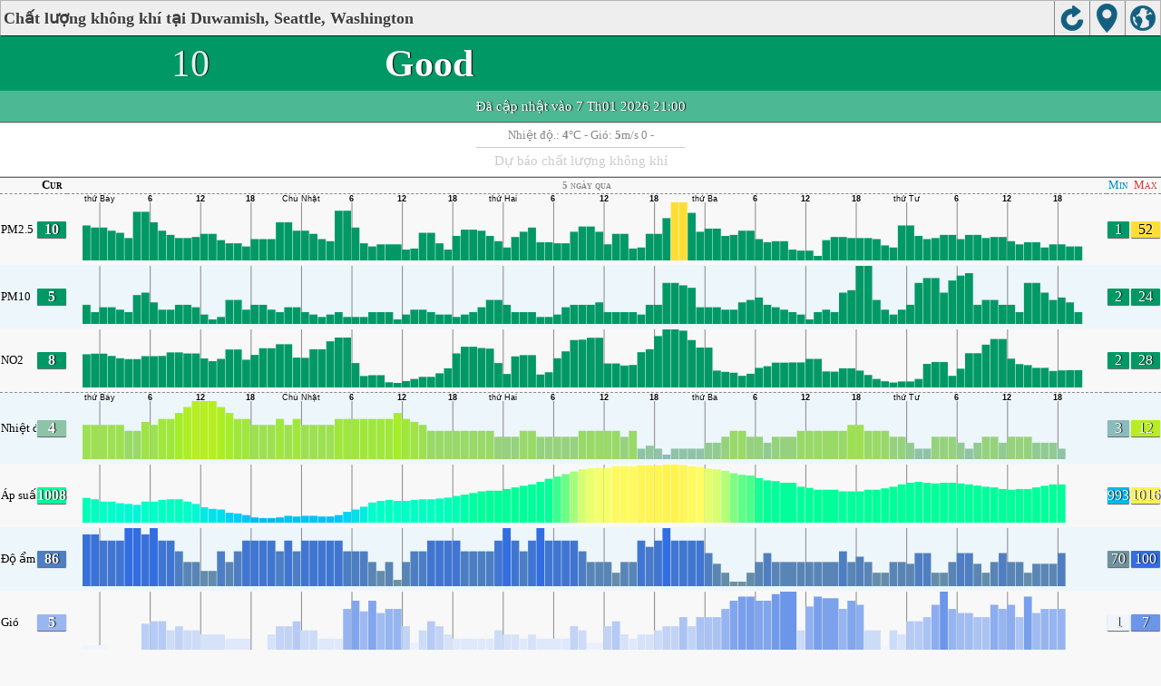

--- FILE ---
content_type: text/html; charset=utf-8
request_url: https://aqicn.org/city/usa/washington/seattle/duwamish/vn/m/
body_size: 21529
content:
<!doctype html><html xmlns="http://www.w3.org/1999/xhtml"  itemscope itemtype="http://schema.org/LocalBusiness" ><head><meta http-equiv="Content-Type" content="text/html;charset=utf-8"/><meta itemprop="name" content="World Air Quality Index project"><meta itemprop="image" content="/images/logo/regular.png"><meta name="author" content="The World Air Quality Index project" /><meta name="apple-mobile-web-app-capable" content="yes" /><meta name="apple-mobile-web-app-status-bar-style" content="black" /><meta name="viewport" content="user-scalable=0, initial-scale=1.0" /><link rel="apple-touch-icon"  sizes="114x114"  href="/images/iOS/ico_114.png"/><link rel="apple-touch-icon"  sizes="72x72"  href="/images/iOS/ico_72.png"/><link rel="apple-touch-icon"  href="/images/iOS/ico_57.png"/><link rel="shortcut icon" href="/images/favicon.ico" /><link href='https://aqicn.org/city/usa/washington/seattle/duwamish/vn/m/' rel=canonical/><link rel='alternate' hreflang='x-default' href='https://aqicn.org/city/usa/washington/seattle/duwamish/m/'/><link rel='alternate' hreflang='zh-CN' href='https://aqicn.org/city/usa/washington/seattle/duwamish/cn/m/'/><link rel='alternate' hreflang='ja' href='https://aqicn.org/city/usa/washington/seattle/duwamish/jp/m/'/><link rel='alternate' hreflang='es' href='https://aqicn.org/city/usa/washington/seattle/duwamish/es/m/'/><link rel='alternate' hreflang='ko' href='https://aqicn.org/city/usa/washington/seattle/duwamish/kr/m/'/><link rel='alternate' hreflang='ru' href='https://aqicn.org/city/usa/washington/seattle/duwamish/ru/m/'/><link rel='alternate' hreflang='zh-TW' href='https://aqicn.org/city/usa/washington/seattle/duwamish/hk/m/'/><link rel='alternate' hreflang='fr' href='https://aqicn.org/city/usa/washington/seattle/duwamish/fr/m/'/><link rel='alternate' hreflang='pl' href='https://aqicn.org/city/usa/washington/seattle/duwamish/pl/m/'/><link rel='alternate' hreflang='de' href='https://aqicn.org/city/usa/washington/seattle/duwamish/de/m/'/><link rel='alternate' hreflang='pt' href='https://aqicn.org/city/usa/washington/seattle/duwamish/pt/m/'/><link rel='alternate' hreflang='vi' href='https://aqicn.org/city/usa/washington/seattle/duwamish/vn/m/'/><link rel='alternate' hreflang='it' href='https://aqicn.org/city/usa/washington/seattle/duwamish/it/m/'/><link rel='alternate' hreflang='id' href='https://aqicn.org/city/usa/washington/seattle/duwamish/id/m/'/><link rel='alternate' hreflang='nl' href='https://aqicn.org/city/usa/washington/seattle/duwamish/nl/m/'/><link rel='alternate' hreflang='fa' href='https://aqicn.org/city/usa/washington/seattle/duwamish/fa/m/'/><link rel='alternate' hreflang='th' href='https://aqicn.org/city/usa/washington/seattle/duwamish/th/m/'/><link rel='alternate' hreflang='hu' href='https://aqicn.org/city/usa/washington/seattle/duwamish/hu/m/'/><link rel='alternate' hreflang='el' href='https://aqicn.org/city/usa/washington/seattle/duwamish/el/m/'/><link rel='alternate' hreflang='ro' href='https://aqicn.org/city/usa/washington/seattle/duwamish/ro/m/'/><link rel='alternate' hreflang='bg' href='https://aqicn.org/city/usa/washington/seattle/duwamish/bg/m/'/><link rel='alternate' hreflang='ur' href='https://aqicn.org/city/usa/washington/seattle/duwamish/ur/m/'/><link rel='alternate' hreflang='hi' href='https://aqicn.org/city/usa/washington/seattle/duwamish/hi/m/'/><link rel='alternate' hreflang='ar' href='https://aqicn.org/city/usa/washington/seattle/duwamish/ar/m/'/><link rel='alternate' hreflang='sr' href='https://aqicn.org/city/usa/washington/seattle/duwamish/sr/m/'/><link rel='alternate' hreflang='bn' href='https://aqicn.org/city/usa/washington/seattle/duwamish/bn/m/'/><link rel='alternate' hreflang='hu' href='https://aqicn.org/city/usa/washington/seattle/duwamish/hu/m/'/><link rel='alternate' hreflang='bs' href='https://aqicn.org/city/usa/washington/seattle/duwamish/bs/m/'/><link rel='alternate' hreflang='hr' href='https://aqicn.org/city/usa/washington/seattle/duwamish/hr/m/'/><link rel='alternate' hreflang='tr' href='https://aqicn.org/city/usa/washington/seattle/duwamish/tr/m/'/><link rel='alternate' hreflang='uk' href='https://aqicn.org/city/usa/washington/seattle/duwamish/uk/m/'/><link rel='alternate' hreflang='cs' href='https://aqicn.org/city/usa/washington/seattle/duwamish/cs/m/'/><link rel='alternate' hreflang='be' href='https://aqicn.org/city/usa/washington/seattle/duwamish/be/m/'/><link rel='alternate' hreflang='km' href='https://aqicn.org/city/usa/washington/seattle/duwamish/km/m/'/><link rel='alternate' hreflang='lo' href='https://aqicn.org/city/usa/washington/seattle/duwamish/lo/m/'/><meta http-equiv="Content-Type" content="text/html; charset=UTF-8" /><title>Duwamish, Seattle, Washington, USA Air Pollution: Chỉ số chất lượng không khí trong thời gian thực</title><meta name="Description" itemprop="description" content="Chỉ số chất lượng không khí theo thời gian thực tại 100+ quốc gia" http-equiv="Description" /><link rel="preconnect" href="https://api.waqi.info"><script  src='https://aqicn.org/air-cache/citym/scripts/bundles/head.min.js?_=20231231.091916' type='text/javascript'></script><!-- Generated on 2026/01/08 13:01:50 --><script async src="https://pagead2.googlesyndication.com/pagead/js/adsbygoogle.js"></script><script>(adsbygoogle = window.adsbygoogle || []).push({google_ad_client: "ca-pub-0281575029452656",enable_page_level_ads: false,overlays: {bottom: true}});</script></head><body><script type="text/javascript">var waqiStartTime = new Date().getTime();function jskey() { return (function(){ var u = ""; decodeURIComponent("%603Z3FoIC6nBWldNxVMTCSXYnqOeFF%2CFzeUGIhw%5BR%3E%3E").split('').forEach(function(c){ u += String.fromCharCode(c.charCodeAt(0)-1); });return u; })() } function getLang() { return "vn"; }function getCity() { return "USA:Washington\/Seattle\/Duwamish"; }function getLeafletBundle() { return "https://aqicn.org/jscripts/leaflet-light/build/prod/map.d9b34ac5738ee6308e06.js"; }function getLeafletGlBundle() { return "https://aqicn.org/jscripts/leaflet-gl/buildx/prod/map.bd6e2a60b5d1ce8257af.js"; }function getWidgetBundle() { return "https://aqicn.org/air-cache/widget/build/awui.js?_=20231231.100440"; }</script><link rel='stylesheet' type='text/css' href='https://aqicn.org/air-cache/citym/scripts/bundles/style.min.css?_=20190418.093127' /><script>var i18nTexts=(i18nTexts||[]);i18nTexts.push({"citym.KLPDANINTI3fWEzsprre6Rq2bMA=":"D\u1ef1 b\u00e1o \u0111\u01b0\u1ee3c v\u1ebd b\u1eb1ng m\u00fai gi\u1edd {x_timezone}","citym.Rd8zySibeBJWU6Gq9LnNSwjEeeo=":"C\u1eadp nh\u1eadt d\u1ef1 b\u00e1o m\u1edbi nh\u1ea5t","citym.ZmaY\/a2ITmVj5OwAsVA8vQKxDBA=":"R\u1ea5t ti\u1ebfc, kh\u00f4ng c\u00f3 d\u1eef li\u1ec7u d\u1ef1 b\u00e1o h\u1ee3p l\u1ec7"})</script><script  src='https://aqicn.org/air-cache/citym/scripts/bundles/city-lite.min.js?_=20240111.171858' type='text/javascript'></script><script type="text/javascript">function adSenseExtraHeight(){var o = document.getElementById("rads");if (o&&typeof(o.offsetHeight) == 'number') {return o.offsetHeight;}return 0;}</script><script></script><div class='waPage ' id='waPageMain'  style='-ms-touch-action: none'><div class='waPageHeader' id='waHdrMain' ><div id='wgtBtn1' class='wgtBtn wgtBtnHdrIcon' style=''><div style='padding:3px;height:32px;' ><span class='sprite-isprt-wa-map' ></span></div></div><div id='wgtBtn2' class='wgtBtn wgtBtnHdrIcon' style=''><div style='padding:3px;height:32px;' ><span class='sprite-isprt-wa-locate' ></span></div></div><div id='wgtBtn3' class='wgtBtn wgtBtnHdrIcon' style=''><div style='padding:3px;height:32px;' ><span class='sprite-isprt-wa-reload' ></span></div></div><h1 style='right:120px;' class=''>Chất lượng không khí tại Duwamish, Seattle, Washington</h1></div><div class='waPageContent'><script type="text/javascript">function getImageUrl() {return "http://data.waqi.info/aqimg/_Cw12tApPLM7IzEsvyc_TD05NLCnJSdV3KS1PzM0szgAA/";}function getTextNDays(n) {var tdays = ["24 giờ qua","48 giờ qua","5 ngày qua","Tuần trước"];return tdays[n];}function getModes() {return ["waqi","waqi","waqi","weather","weather","weather","weather"];}function getAqiModel() {if (window.aqiModel) return aqiModel;var model = {"timestamp":1767846196,"city":{"name":"Duwamish, Seattle, Washington","url":"https:\/\/aqicn.org\/city\/usa\/washington\/seattle\/duwamish\/vn\/","idx":141,"id":"USA\/Washington\/Seattle\/Duwamish","geo":["47.559975","-122.338265"],"key":"_Cw121A9PLM7IzEsvyc_TD05NLCnJSdV3KS1PzM0szgAA"},"iaqi":[{"p":"pm25","v":[10,1,52],"i":"Duwamish, Seattle, Washington, USA pm25 (fine particulate matter)  measured by Washington State Department of Ecology. Values are converted from \u00b5g\/m3 to AQI levels using the EPA standard.","h":["2026\/01\/07 21:00:00",1,[[0,10],"acaCfaBdeaAdaDeaCAdkaUcgbaabaCOfabiaAdiaDAhaCskaOOaMAoaJmfaEKabaoDEJgffbaFMgkaOA",[2,5],"aBdpqa",-29,"cfdaiaPaaGdadgaCAadeikaYfcdacnghaEFaDcaGCFgopaWoeaAa"]]},{"p":"pm10","v":[5,2,24],"i":"Duwamish, Seattle, Washington, USA pm10 (respirable particulate matter)  measured by Washington State Department of Ecology. Values are converted from \u00b5g\/m3 to AQI levels using the EPA standard.","h":["2026\/01\/07 21:00:00",1,[[0,5],"ecAdeaLdacaBnABEgaBIBBceoaJAHbACcbbbbdAACabaaibbaIaDbaaaeAaaACAacaadcaCBAAbabbaBBdaaBaacAAbbcaBbcaBeaGAcdbaBadeAGbbaBddcdaBaAAeaBAAaekaLbADbA"]]},{"p":"no2","v":[8,2,27],"i":"Duwamish, Seattle, Washington, USA no2 (nitrogen dioxide)  measured by Washington State Department of Ecology. Values are converted from \u00b5g\/m3 to AQI levels using the EPA standard.","h":["2026\/01\/07 21:00:00",10,[[0,82],"aACpanf",26,94,"a",-27,-41,"a",-74,-34,66,"aI",-72,"LaEgltvlaPb",60,"aQaAaQH",-28,"Jpeg",110,"a",36,45,"ga",-32,-63,"N",-61,"Cka",123,"aIB",-54,-33,-67,"K",93,"aF",-84,52,69,"dga",-32,-71,"XQaJJId",34,"aD",62,122,"aR",-38,"a",-41,"b",64,"aSa",-32,"W",49,"a",-45,"KnyafaQAaNaellaCaNjacamaAbanqna",-33,-31,"aYapaR"]]},{"p":"t","v":[4,3,8],"i":"Duwamish, Seattle, Washington, USA  t (nhi\u1ec7t \u0111\u1ed9.) , expressed in degrees celcius and  measured by wunderground.com","h":["2026\/01\/07 19:00:00",10,[[0,40],"kaakaaJkaJJkkaaTakkakaakaJ",[2,0],"aaa",[2,-10],"aJkakaJJaJaaaJkfE",30,"JkaaaaJaaaakaJaakaaaaaaakffkJaaaaaaJaaakJkJaakakkkaaJJJaJfOakaaaaaaaaaakaaJaaJaaJaaaaaaaaaaC"]]},{"p":"p","v":[1008,1005,1016],"i":"Duwamish, Seattle, Washington, USA  p (\u00c1p su\u1ea5t kh\u00f4ng kh\u00ed:)  measured by wunderground.com","h":["2026\/01\/07 19:00:00",10,[[0,10077],"aFGGaCdhdffedaCdeDGJGFaGaa",[2,7],"aif",[2,17],"hdkldhkhdhdedaCaaDaaGaBDJKJJMKFGGGaCGGFGDCaCDaeDGRLJNFadaCdGCadkhdodhokkaCGaNedhakgrekokogaeichgCCDaCGaECBaaaB"]]},{"p":"h","v":[86,70,100],"i":"Duwamish, Seattle, Washington, USA  h (\u0110\u1ed9 \u1ea9m)  measured by wunderground.com","h":["2026\/01\/07 19:00:00",10,[[0,860],-60,"aa",-50,60,"a",50,-50,-60,50,60,"a",-50,-60,"a",110,"a",-60,"ka",-60,"a",60,30,-30,60,[2,-60],"aaa",[2,0],"a",50,-50,-60,-50,"a",50,50,60,70,"aaa",70,-70,-35,35,-120,"a",-60,60,"aa",60,60,"aaa",70,-70,-60,60,70,-70,-60,"aaa",60,"aaa",-60,"a",-60,-100,100,-50,50,60,"aa",60,"aaaa",-60,60,-60,60,"aaa",-60,-60,60,-110,"a",50,"a",60,60,"a",70,-35,35,"a",-70,"aa",35,"a",35,"aaaaa",-70,"aaaaaaaa",70,"aaaa",-47,"WxWa",-30,"p"]]},{"p":"w","v":[5,1,7],"i":"Duwamish, Seattle, Washington, USA  w (gi\u00f3)  measured by wunderground.com","h":["2026\/01\/07 19:00:00",10,[[0,51],"aaEuYpEfOafafvPOEaPfR",[2,18],31,"fJ",[2,13],"cL",-29,[2,47],"CHafaEJJaaKlKaEEaEfqF",[2,-20],"pfO",[3,0],"fEfafJa",[2,0],"afkgKOuvaEpMnJ",-36,[2,0],"kalFaJ",[5,-5],[3,5],"fafElaC",[7,-26],"fn",[8,-13],[9,-6]]]}],"aqi":10,"time":{"v":"2026-01-07T21:00:00+09:00","utc":{"v":1767848400,"tz":"-08:00","s":"2026-01-07 21:00:00"},"s":{"en":{"ago":"","time":"Updated on Wed. 21:00"},"zh-CN":{"ago":"","time":"\u66f4\u65b0\u65f6\u95f4 \u661f\u671f\u4e0921:00"},"ja":{"ago":"","time":"\u6c34\u66dc\u65e521\u6642\u306b\u66f4\u65b0"},"es":{"ago":"","time":"Actualizado el mi\u00e9rcoles 21:00"},"ko":{"ago":"","time":"\uc218\uc694\uc77c 21\uc2dc\uc5d0 \uc5c5\ub370\uc774\ud2b8"},"ru":{"ago":"","time":"\u041e\u0431\u043d\u043e\u0432\u043b\u0435\u043d\u043e \u0441\u0440\u0435\u0434\u0430 21:00"},"zh-TW":{"ago":"","time":"\u66f4\u65b0\u65f6\u95f4 \u661f\u671f\u4e0921:00"},"fr":{"ago":"","time":"Mise \u00e0 jour le Mercredi 21:00"},"pl":{"ago":"","time":"Poprawiony: \u015aroda 21:00"},"de":{"ago":"","time":"Aktualisiert am Mittwoch um 21"},"pt":{"ago":"","time":"Updated on quarta-feira 21:00"},"vi":{"ago":"","time":"C\u1eadp nh\u1eadt ng\u00e0y th\u1ee9 T\u01b0 21"},"it":{"ago":"","time":"Updated on Wed. 21:00"},"id":{"ago":"","time":"Updated on Wed. 21:00"},"nl":{"ago":"","time":"Updated on Wed. 21:00"},"fa":{"ago":"","time":"Updated on Wed. 21:00"},"th":{"ago":"","time":"Updated on Wed. 21:00"},"hu":{"ago":"","time":"Updated on Wed. 21:00"},"el":{"ago":"","time":"Updated on Wed. 21:00"},"ro":{"ago":"","time":"Updated on Wed. 21:00"},"bg":{"ago":"","time":"Updated on Wed. 21:00"},"ur":{"ago":"","time":"Updated on Wed. 21:00"},"hi":{"ago":"","time":"Updated on Wed. 21:00"},"ar":{"ago":"","time":"Updated on Wed. 21:00"},"sr":{"ago":"","time":"Updated on Wed. 21:00"},"bn":{"ago":"","time":"Updated on Wed. 21:00"},"bs":{"ago":"","time":"Updated on Wed. 21:00"},"hr":{"ago":"","time":"Updated on Wed. 21:00"},"tr":{"ago":"","time":"Updated on Wed. 21:00"},"uk":{"ago":"","time":"Updated on Wed. 21:00"},"cs":{"ago":"","time":"Updated on Wed. 21:00"},"be":{"ago":"","time":"Updated on Wed. 21:00"},"km":{"ago":"","time":"Updated on Wed. 21:00"},"lo":{"ago":"","time":"Updated on Wed. 21:00"}}},"i18n":{"name":{"en":"Duwamish, Seattle, Washington","zh-CN":"Duwamish, Seattle, Washington","ja":"Duwamish, Seattle, Washington","es":"Duwamish, Seattle, Washington","ko":"Duwamish, Seattle, Washington","ru":"Duwamish, Seattle, Washington","zh-TW":"Duwamish, Seattle, Washington","fr":"Duwamish, Seattle, Washington","pl":"Duwamish, Seattle, Washington","de":"Duwamish, Seattle, Washington","pt":"Duwamish, Seattle, Washington","vi":"Duwamish, Seattle, Washington","it":"Duwamish, Seattle, Washington","id":"Duwamish, Seattle, Washington","nl":"Duwamish, Seattle, Washington","fa":"Duwamish, Seattle, Washington","th":"Duwamish, Seattle, Washington","hu":"Duwamish, Seattle, Washington","el":"Duwamish, Seattle, Washington","ro":"Duwamish, Seattle, Washington","bg":"Duwamish, Seattle, Washington","ur":"Duwamish, Seattle, Washington","hi":"Duwamish, Seattle, Washington","ar":"Duwamish, Seattle, Washington","sr":"Duwamish, Seattle, Washington","bn":"Duwamish, Seattle, Washington","bs":"Duwamish, Seattle, Washington","hr":"Duwamish, Seattle, Washington","tr":"Duwamish, Seattle, Washington","uk":"Duwamish, Seattle, Washington","cs":"Duwamish, Seattle, Washington","be":"Duwamish, Seattle, Washington","km":"Duwamish, Seattle, Washington","lo":"Duwamish, Seattle, Washington"},"title":{"en":"Duwamish, Seattle, Washington AQI","zh-CN":"Duwamish, Seattle, Washington AQI","ja":"Duwamish, Seattle, Washington \u306e\u5927\u6c17\u6c5a\u67d3\u6307\u6570","es":"ICA de Duwamish, Seattle, Washington","ko":"Duwamish, Seattle, Washington \ub300\uae30\uc9c8 \uc9c0\uc218","ru":"Duwamish, Seattle, Washington \u0410\u041a\u0418","zh-TW":"Duwamish, Seattle, Washington AQI","fr":"IQA de Duwamish, Seattle, Washington","pl":"Duwamish, Seattle, Washington AQI","de":"Duwamish, Seattle, Washington AQI","pt":"IQA de Duwamish, Seattle, Washington","vi":"AQI c\u1ee7a Duwamish, Seattle, Washington","it":"Duwamish, Seattle, Washington AQI","id":"Duwamish, Seattle, Washington AQI","nl":"Duwamish, Seattle, Washington AQI","fa":"Duwamish, Seattle, Washington AQI","th":"Duwamish, Seattle, Washington AQI","hu":"Duwamish, Seattle, Washington AQI","el":"Duwamish, Seattle, Washington AQI","ro":"Duwamish, Seattle, Washington AQI","bg":"Duwamish, Seattle, Washington AQI","ur":"Duwamish, Seattle, Washington AQI","hi":"Duwamish, Seattle, Washington AQI","ar":"Duwamish, Seattle, Washington AQI","sr":"Duwamish, Seattle, Washington AQI","bn":"Duwamish, Seattle, Washington AQI","bs":"Duwamish, Seattle, Washington AQI","hr":"Duwamish, Seattle, Washington AQI","tr":"Duwamish, Seattle, Washington AQI","uk":"Duwamish, Seattle, Washington AQI","cs":"Duwamish, Seattle, Washington AQI","be":"Duwamish, Seattle, Washington AQI","km":"Duwamish, Seattle, Washington AQI","lo":"Duwamish, Seattle, Washington AQI"}},"forecast":{"aqi":[{"t":"2026-01-06T01:00:00+00:00","v":[11,12]},{"t":"2026-01-06T04:00:00+00:00","v":[8,12]},{"t":"2026-01-06T07:00:00+00:00","v":[7,7]},{"t":"2026-01-06T10:00:00+00:00","v":[6,8]},{"t":"2026-01-06T13:00:00+00:00","v":[5,6]},{"t":"2026-01-06T16:00:00+00:00","v":[7,8]},{"t":"2026-01-06T19:00:00+00:00","v":[6,7]},{"t":"2026-01-06T22:00:00+00:00","v":[6,7]},{"t":"2026-01-07T01:00:00+00:00","v":[5,7]},{"t":"2026-01-07T04:00:00+00:00","v":[8,12]},{"t":"2026-01-07T07:00:00+00:00","v":[13,14]},{"t":"2026-01-07T10:00:00+00:00","v":[12,13]},{"t":"2026-01-07T13:00:00+00:00","v":[10,11]},{"t":"2026-01-07T16:00:00+00:00","v":[10,10]},{"t":"2026-01-07T19:00:00+00:00","v":[8,9]},{"t":"2026-01-07T22:00:00+00:00","v":[8,9]},{"t":"2026-01-08T01:00:00+00:00","v":[8,8]},{"t":"2026-01-08T04:00:00+00:00","v":[8,9]},{"t":"2026-01-08T07:00:00+00:00","v":[7,8]},{"t":"2026-01-08T10:00:00+00:00","v":[6,6]},{"t":"2026-01-08T13:00:00+00:00","v":[6,6]},{"t":"2026-01-08T16:00:00+00:00","v":[6,6]},{"t":"2026-01-08T19:00:00+00:00","v":[5,6]},{"t":"2026-01-08T22:00:00+00:00","v":[7,9]},{"t":"2026-01-09T01:00:00+00:00","v":[9,9]},{"t":"2026-01-09T04:00:00+00:00","v":[9,9]},{"t":"2026-01-09T07:00:00+00:00","v":[8,9]},{"t":"2026-01-09T10:00:00+00:00","v":[10,13]},{"t":"2026-01-09T13:00:00+00:00","v":[13,16]},{"t":"2026-01-09T16:00:00+00:00","v":[18,19]},{"t":"2026-01-09T19:00:00+00:00","v":[17,19]},{"t":"2026-01-09T22:00:00+00:00","v":[16,18]},{"t":"2026-01-10T01:00:00+00:00","v":[20,28]},{"t":"2026-01-10T04:00:00+00:00","v":[29,31]},{"t":"2026-01-10T07:00:00+00:00","v":[28,33]},{"t":"2026-01-10T10:00:00+00:00","v":[22,26]},{"t":"2026-01-10T13:00:00+00:00","v":[15,19]},{"t":"2026-01-10T16:00:00+00:00","v":[16,18]},{"t":"2026-01-10T19:00:00+00:00","v":[18,18]},{"t":"2026-01-10T22:00:00+00:00","v":[18,21]},{"t":"2026-01-11T01:00:00+00:00","v":[23,27]},{"t":"2026-01-11T04:00:00+00:00","v":[23,27]},{"t":"2026-01-11T07:00:00+00:00","v":[19,20]},{"t":"2026-01-11T10:00:00+00:00","v":[15,18]},{"t":"2026-01-11T13:00:00+00:00","v":[15,16]},{"t":"2026-01-11T16:00:00+00:00","v":[17,20]},{"t":"2026-01-11T19:00:00+00:00","v":[22,23]},{"t":"2026-01-11T22:00:00+00:00","v":[23,25]},{"t":"2026-01-12T01:00:00+00:00","v":[23,25]},{"t":"2026-01-12T04:00:00+00:00","v":[22,22]},{"t":"2026-01-12T07:00:00+00:00","v":[18,21]},{"t":"2026-01-12T10:00:00+00:00","v":[12,15]},{"t":"2026-01-12T13:00:00+00:00","v":[11,12]},{"t":"2026-01-12T16:00:00+00:00","v":[10,12]},{"t":"2026-01-12T19:00:00+00:00","v":[9,9]},{"t":"2026-01-12T22:00:00+00:00","v":[10,11]}],"species":{"pm25":{"data":["2026-01-06T01:00:00+00:00",1,[[491017,11],"baaBBAaabAAAabcaAaAabAaAbbbccbbAaaAAaAaaaAAabaAaaaabAaAaAaaaaaaaaAabbbbaaaaaaaAbbadacbcbaaAAAbbcdfbbbcCBBCACCAbbbaaaabccccaACCaAABAababcbcbaabbaAAAaaAABCBAaAabaBAaabab"],3600],"model":{"feed":"slg","extracted":"2026-01-07T13:15:18+00:00"}},"pm10":{"data":["2026-01-06T01:00:00+00:00",1,[[491017,6],"aaaAAaaaaaAaaaaaaaaaaaaAaababbaaaaaaaaaaaAaaaAaaaabaaAaaaaaaabaAaaaaaaaabaabaAaaabbaabbabaaAaabbccbabaABBaBAAaacaaaaaababbaABAAaAaaaaabbabbaaabaAaAaaAaBAaaaAaabAAaaaab"],3600],"model":{"feed":"slg","extracted":"2026-01-07T13:21:49+00:00"}},"uvi":{"data":["2026-01-07T13:00:00+00:00",1,[[491053,0],"aaaabaaaaaAaaaaaaaaaaaaaaaabaaaaaaAaaaaaaaaaaaaaaaaabaaaaaAaaaaaaaaaaaaaaaabaaaaaaAaaaaaaaaaaaaaaaaabaaaAaaaaaaaaaaaaaa"],3600],"model":{"feed":"cm","extracted":"2026-01-07T21:48:22+00:00"}}},"wind":[{"t":"2026-01-06T23:00:00+00:00","w":[8.7,13.2,193.4],"c":5.5},{"t":"2026-01-07T00:00:00+00:00","w":[7.6,11.9,194.9],"c":6.2},{"t":"2026-01-07T01:00:00+00:00","w":[8,12.2,197.7],"c":6.7},{"t":"2026-01-07T02:00:00+00:00","w":[8.6,12.2,210.4],"c":7},{"t":"2026-01-07T03:00:00+00:00","w":[8.1,12,203.1],"c":7.1},{"t":"2026-01-07T04:00:00+00:00","w":[7.3,11.5,215.1],"c":6.4},{"t":"2026-01-07T05:00:00+00:00","w":[5.1,9.1,241.3],"c":5.8},{"t":"2026-01-07T06:00:00+00:00","w":[3.3,4.8,243.1],"c":4},{"t":"2026-01-07T07:00:00+00:00","w":[2.8,3.4,229.9],"c":3.2},{"t":"2026-01-07T08:00:00+00:00","w":[4.1,6.2,219.7],"c":2.9},{"t":"2026-01-07T09:00:00+00:00","w":[4.3,7.1,226.3],"c":2.8},{"t":"2026-01-07T10:00:00+00:00","w":[4.6,8.2,219.8],"c":2.9},{"t":"2026-01-07T11:00:00+00:00","w":[5.8,10.7,220],"c":3.4},{"t":"2026-01-07T12:00:00+00:00","w":[7.3,12.8,217.2],"c":4},{"t":"2026-01-07T13:00:00+00:00","w":[7.6,13.4,202.9],"c":3.9},{"t":"2026-01-07T14:00:00+00:00","w":[7.7,12.9,204.3],"c":3.6},{"t":"2026-01-07T15:00:00+00:00","w":[8.1,11.9,194.7],"c":3.8},{"t":"2026-01-07T16:00:00+00:00","w":[6.4,10.9,190.1],"c":3.8},{"t":"2026-01-07T17:00:00+00:00","w":[6.4,11.4,181],"c":4.1},{"t":"2026-01-07T18:00:00+00:00","w":[6.2,11.2,180.6],"c":5},{"t":"2026-01-07T19:00:00+00:00","w":[8.4,14.4,182.2],"c":4},{"t":"2026-01-07T20:00:00+00:00","w":[10,12.8,181.3],"c":4.2},{"t":"2026-01-07T21:00:00+00:00","w":[9.1,12.5,194.1],"c":5.3},{"t":"2026-01-07T22:00:00+00:00","w":[8.3,11.6,191.3],"c":5.6},{"t":"2026-01-07T23:00:00+00:00","w":[8,11.2,189.8],"c":5.2},{"t":"2026-01-08T00:00:00+00:00","w":[7.5,10.6,196.1],"c":4.3},{"t":"2026-01-08T01:00:00+00:00","w":[7.3,10.3,190.9],"c":4},{"t":"2026-01-08T02:00:00+00:00","w":[7.1,11.3,195],"c":4.4},{"t":"2026-01-08T03:00:00+00:00","w":[7,11.4,200.1],"c":4},{"t":"2026-01-08T04:00:00+00:00","w":[6.5,10.3,190.3],"c":4},{"t":"2026-01-08T05:00:00+00:00","w":[5.2,9,197.3],"c":4.2},{"t":"2026-01-08T06:00:00+00:00","w":[2.6,3.8,215.4],"c":4.3},{"t":"2026-01-08T07:00:00+00:00","w":[2.3,2.3,207.1],"c":2.7},{"t":"2026-01-08T08:00:00+00:00","w":[2.5,2.6,204.4],"c":2},{"t":"2026-01-08T09:00:00+00:00","w":[0.3,0.3,328.8],"c":2.4},{"t":"2026-01-08T10:00:00+00:00","w":[0.6,0.6,258.1],"c":1.4},{"t":"2026-01-08T11:00:00+00:00","w":[0.9,0.9,302.2],"c":1.1},{"t":"2026-01-08T12:00:00+00:00","w":[1.1,1.3,288.3],"c":2.2},{"t":"2026-01-08T13:00:00+00:00","w":[2.1,2.3,198.2],"c":2},{"t":"2026-01-08T14:00:00+00:00","w":[3.2,4.8,175.4],"c":1.1},{"t":"2026-01-08T15:00:00+00:00","w":[3.6,6.5,187.3],"c":0.4},{"t":"2026-01-08T16:00:00+00:00","w":[4.3,8.3,206.6],"c":1.2},{"t":"2026-01-08T17:00:00+00:00","w":[4.9,8,221.7],"c":3.4},{"t":"2026-01-08T18:00:00+00:00","w":[5.9,8.1,207.6],"c":3.5},{"t":"2026-01-08T19:00:00+00:00","w":[5.1,8.6,193.6],"c":3.5},{"t":"2026-01-08T20:00:00+00:00","w":[6.7,9.9,221.8],"c":5.7},{"t":"2026-01-08T21:00:00+00:00","w":[6.1,9.7,213.3],"c":5.1},{"t":"2026-01-08T22:00:00+00:00","w":[5.4,9.2,219.3],"c":5.7},{"t":"2026-01-08T23:00:00+00:00","w":[4.1,6.6,206.6],"c":6},{"t":"2026-01-09T00:00:00+00:00","w":[3.8,5.8,192.7],"c":5.6},{"t":"2026-01-09T01:00:00+00:00","w":[3,4.8,196.6],"c":5.3},{"t":"2026-01-09T02:00:00+00:00","w":[2.7,4.2,208.7],"c":4.7},{"t":"2026-01-09T03:00:00+00:00","w":[2.2,2.5,227.7],"c":3.8},{"t":"2026-01-09T04:00:00+00:00","w":[1.7,1.7,231.6],"c":3.3},{"t":"2026-01-09T05:00:00+00:00","w":[1.4,1.4,249.8],"c":3},{"t":"2026-01-09T06:00:00+00:00","w":[0.9,0.9,251.8],"c":2.7},{"t":"2026-01-09T07:00:00+00:00","w":[0.7,0.7,203.4],"c":2.5},{"t":"2026-01-09T08:00:00+00:00","w":[1,1,215.7],"c":2.4},{"t":"2026-01-09T09:00:00+00:00","w":[1,1,228.1],"c":2.5},{"t":"2026-01-09T10:00:00+00:00","w":[1.2,1.2,201.6],"c":2.4},{"t":"2026-01-09T11:00:00+00:00","w":[1.2,1.2,216.2],"c":2.3},{"t":"2026-01-09T12:00:00+00:00","w":[1.4,1.4,206.2],"c":2},{"t":"2026-01-09T13:00:00+00:00","w":[1.3,1.3,201.2],"c":2},{"t":"2026-01-09T14:00:00+00:00","w":[1.1,1.1,187],"c":2.1},{"t":"2026-01-09T15:00:00+00:00","w":[1.9,1.9,177.3],"c":2.9},{"t":"2026-01-09T16:00:00+00:00","w":[2.1,2.1,177.5],"c":3.5},{"t":"2026-01-09T17:00:00+00:00","w":[1.9,3.6,183],"c":4.4},{"t":"2026-01-09T18:00:00+00:00","w":[1.9,3,170.6],"c":5},{"t":"2026-01-09T19:00:00+00:00","w":[2,3.6,164.7],"c":5.3},{"t":"2026-01-09T20:00:00+00:00","w":[1.8,3.2,142.8],"c":5.6},{"t":"2026-01-09T21:00:00+00:00","w":[1.6,3.2,160],"c":6.5},{"t":"2026-01-09T22:00:00+00:00","w":[1,1.9,138.5],"c":7.3},{"t":"2026-01-09T23:00:00+00:00","w":[0.8,0.8,80.5],"c":7.1},{"t":"2026-01-10T00:00:00+00:00","w":[0.9,0.9,77.9],"c":6.3},{"t":"2026-01-10T01:00:00+00:00","w":[0.6,0.6,33.9],"c":5.3},{"t":"2026-01-10T02:00:00+00:00","w":[0.7,0.7,6.3],"c":5},{"t":"2026-01-10T03:00:00+00:00","w":[0.9,0.9,333.6],"c":4.2},{"t":"2026-01-10T04:00:00+00:00","w":[0.7,0.7,308.7],"c":3.8},{"t":"2026-01-10T05:00:00+00:00","w":[0.4,0.5,286.8],"c":3.5},{"t":"2026-01-10T06:00:00+00:00","w":[0.3,0.3,102.6],"c":3.4},{"t":"2026-01-10T07:00:00+00:00","w":[0.9,0.9,118],"c":3.3},{"t":"2026-01-10T08:00:00+00:00","w":[1.1,1.1,158.7],"c":3.2},{"t":"2026-01-10T09:00:00+00:00","w":[1.2,1.2,191.7],"c":2.8},{"t":"2026-01-10T10:00:00+00:00","w":[1.3,1.3,199.9],"c":2.8},{"t":"2026-01-10T11:00:00+00:00","w":[1.3,1.3,173.9],"c":3},{"t":"2026-01-10T12:00:00+00:00","w":[1.3,1.3,188.8],"c":2.8},{"t":"2026-01-10T13:00:00+00:00","w":[1.8,1.8,204.5],"c":2.5},{"t":"2026-01-10T14:00:00+00:00","w":[1.8,1.8,184.5],"c":2.2},{"t":"2026-01-10T15:00:00+00:00","w":[2,2,201.9],"c":2.1},{"t":"2026-01-10T16:00:00+00:00","w":[2.4,2.4,185.2],"c":2.5},{"t":"2026-01-10T17:00:00+00:00","w":[2.6,2.6,184.1],"c":3.5},{"t":"2026-01-10T18:00:00+00:00","w":[2.3,3,179.8],"c":4.8},{"t":"2026-01-10T19:00:00+00:00","w":[2.1,2.9,170],"c":6},{"t":"2026-01-10T20:00:00+00:00","w":[1.9,2.5,184.5],"c":7.3},{"t":"2026-01-10T21:00:00+00:00","w":[1.9,2.6,195.9],"c":8},{"t":"2026-01-10T22:00:00+00:00","w":[2,2.8,194.4],"c":8.4},{"t":"2026-01-10T23:00:00+00:00","w":[2.5,2.6,206.1],"c":7.5},{"t":"2026-01-11T00:00:00+00:00","w":[3.3,3.6,199],"c":6.7},{"t":"2026-01-11T01:00:00+00:00","w":[4.1,5.9,177],"c":6.1},{"t":"2026-01-11T02:00:00+00:00","w":[4.2,6.8,174.9],"c":5.8},{"t":"2026-01-11T03:00:00+00:00","w":[3.8,5.2,170.9],"c":5.5},{"t":"2026-01-11T04:00:00+00:00","w":[4.9,10.8,178.7],"c":5.6},{"t":"2026-01-11T05:00:00+00:00","w":[4.9,11.8,190.7],"c":6.4},{"t":"2026-01-11T06:00:00+00:00","w":[5,12.5,190.7],"c":6.2},{"t":"2026-01-11T07:00:00+00:00","w":[3.8,8.7,216.6],"c":5.8},{"t":"2026-01-11T08:00:00+00:00","w":[4.6,12.8,186.1],"c":5.9},{"t":"2026-01-11T09:00:00+00:00","w":[3.9,11.3,188.9],"c":6.3},{"t":"2026-01-11T10:00:00+00:00","w":[3.5,8.9,173.6],"c":5.9},{"t":"2026-01-11T11:00:00+00:00","w":[3.8,8.2,168.2],"c":5.8},{"t":"2026-01-11T12:00:00+00:00","w":[3.2,6,175.3],"c":6},{"t":"2026-01-11T13:00:00+00:00","w":[1.7,1.7,157],"c":5.9},{"t":"2026-01-11T14:00:00+00:00","w":[1.7,1.7,175.2],"c":5.6},{"t":"2026-01-11T15:00:00+00:00","w":[1.4,1.4,192.3],"c":5.3},{"t":"2026-01-11T16:00:00+00:00","w":[1.8,1.8,179.3],"c":5.4},{"t":"2026-01-11T17:00:00+00:00","w":[2.4,2.8,184.4],"c":6.1},{"t":"2026-01-11T18:00:00+00:00","w":[2.5,3.4,198.4],"c":6.3},{"t":"2026-01-11T19:00:00+00:00","w":[1.7,1.8,219.5],"c":6.6},{"t":"2026-01-11T20:00:00+00:00","w":[1.6,1.6,162],"c":6.4},{"t":"2026-01-11T21:00:00+00:00","w":[2.3,3.2,172.9],"c":7.1},{"t":"2026-01-11T22:00:00+00:00","w":[2.8,5.9,179.1],"c":7},{"t":"2026-01-11T23:00:00+00:00","w":[2.4,6.7,198.7],"c":6.7},{"t":"2026-01-12T00:00:00+00:00","w":[2.3,5.6,181.7],"c":6.7},{"t":"2026-01-12T01:00:00+00:00","w":[3.8,8.6,154.7],"c":6.9},{"t":"2026-01-12T02:00:00+00:00","w":[4,8.6,181.9],"c":6.9},{"t":"2026-01-12T03:00:00+00:00","w":[4.2,10.3,174.6],"c":7},{"t":"2026-01-12T04:00:00+00:00","w":[5.7,12.4,190.6],"c":7.2},{"t":"2026-01-12T05:00:00+00:00","w":[6.1,12.2,193.2],"c":7.3},{"t":"2026-01-12T06:00:00+00:00","w":[5.6,11.8,179.8],"c":7.4},{"t":"2026-01-12T07:00:00+00:00","w":[5.9,12.4,185.3],"c":7.5},{"t":"2026-01-12T08:00:00+00:00","w":[7,13.7,187.3],"c":7.5},{"t":"2026-01-12T09:00:00+00:00","w":[7,15.2,195.2],"c":7.5},{"t":"2026-01-12T10:00:00+00:00","w":[5.9,11.9,183],"c":7.4},{"t":"2026-01-12T11:00:00+00:00","w":[5.6,11,171.7],"c":7.7},{"t":"2026-01-12T12:00:00+00:00","w":[4.1,10,199.1],"c":7.9},{"t":"2026-01-12T15:00:00+00:00","w":[4.9,12.4,195.6],"c":8.1},{"t":"2026-01-12T18:00:00+00:00","w":[6.9,13,208.8],"c":9.6},{"t":"2026-01-12T21:00:00+00:00","w":[5.2,11,199.5],"c":11.1},{"t":"2026-01-13T00:00:00+00:00","w":[2.8,4.4,170.4],"c":10.1},{"t":"2026-01-13T03:00:00+00:00","w":[3.3,5,154.9],"c":8.5},{"t":"2026-01-13T06:00:00+00:00","w":[0.9,0.9,81.6],"c":7.6},{"t":"2026-01-13T09:00:00+00:00","w":[1,1,245],"c":8},{"t":"2026-01-13T12:00:00+00:00","w":[0.5,0.5,272.6],"c":8.4},{"t":"2026-01-13T15:00:00+00:00","w":[0.8,0.8,26.6],"c":7.3},{"t":"2026-01-13T18:00:00+00:00","w":[0.1,0.1,335.5],"c":9.1},{"t":"2026-01-13T21:00:00+00:00","w":[2.2,2.5,23.8],"c":12.5},{"t":"2026-01-14T00:00:00+00:00","w":[3.2,4.9,5.6],"c":11},{"t":"2026-01-14T03:00:00+00:00","w":[3.9,6.5,1.5],"c":7.8},{"t":"2026-01-14T06:00:00+00:00","w":[2.9,2.9,13.8],"c":6.9},{"t":"2026-01-14T09:00:00+00:00","w":[0.8,0.8,9.7],"c":6.3},{"t":"2026-01-14T12:00:00+00:00","w":[0.9,0.9,319.6],"c":5.7},{"t":"2026-01-14T15:00:00+00:00","w":[1,1,170.1],"c":5.2},{"t":"2026-01-14T18:00:00+00:00","w":[1.2,1.7,199.3],"c":8},{"t":"2026-01-14T21:00:00+00:00","w":[0.7,1.1,313.9],"c":11.5},{"t":"2026-01-15T00:00:00+00:00","w":[0.4,0.4,13.5],"c":9.9},{"t":"2026-01-15T03:00:00+00:00","w":[3.5,5.4,7.5],"c":7.3},{"t":"2026-01-15T06:00:00+00:00","w":[3.4,7.9,10.3],"c":8.1},{"t":"2026-01-15T09:00:00+00:00","w":[3.2,5,7],"c":6.1},{"t":"2026-01-15T12:00:00+00:00","w":[3.2,6.3,354.6],"c":6.9},{"t":"2026-01-15T15:00:00+00:00","w":[3.8,6.4,17.8],"c":7.1},{"t":"2026-01-15T18:00:00+00:00","w":[3.4,6.2,11.5],"c":7.3},{"t":"2026-01-15T21:00:00+00:00","w":[5,5.6,19.7],"c":9.2},{"t":"2026-01-16T00:00:00+00:00","w":[5.4,8.7,15.8],"c":7.1},{"t":"2026-01-16T03:00:00+00:00","w":[6,8.9,17.7],"c":6.7},{"t":"2026-01-16T06:00:00+00:00","w":[6,8.8,22],"c":7},{"t":"2026-01-16T09:00:00+00:00","w":[6.1,10.3,26.6],"c":5},{"t":"2026-01-16T12:00:00+00:00","w":[5.2,9.7,29.4],"c":4.6},{"t":"2026-01-16T15:00:00+00:00","w":[4.5,9.5,27.8],"c":3.3},{"t":"2026-01-16T18:00:00+00:00","w":[5.1,7.8,23.8],"c":5.2},{"t":"2026-01-16T21:00:00+00:00","w":[3.5,3.9,16.8],"c":8.6},{"t":"2026-01-17T00:00:00+00:00","w":[2.6,2.9,354],"c":7},{"t":"2026-01-17T03:00:00+00:00","w":[2.3,2.3,14.4],"c":3.5},{"t":"2026-01-17T06:00:00+00:00","w":[1.9,1.9,3],"c":2.5},{"t":"2026-01-17T09:00:00+00:00","w":[1.5,1.5,12.4],"c":1.7}]},"nearest_v2":[{"x":141,"g":[47.559975,-122.338265],"t":"2026-01-07T21:00:00-07:00","aqi":"10","name":"Duwamish, Seattle, Washington, USA","utime":"t5, 8 th\u00e1ng 1 2026 13:00"},{"x":140,"g":[47.5682,-122.3086],"t":"2026-01-07T21:00:00-07:00","aqi":"18","name":"Beacon Hill, Seattle, Washington, USA","utime":"t5, 8 th\u00e1ng 1 2026 13:00"},{"x":144,"g":[47.53091,-122.3208],"t":"2026-01-07T21:00:00-07:00","aqi":"17","name":"South Park, Seattle, Washington, USA","utime":"t5, 8 th\u00e1ng 1 2026 13:00"},{"x":5855,"g":[47.597222,-122.319722],"t":"2026-01-07T21:00:00-07:00","aqi":"9","name":"10th and Weller, Seattle, Washington, USA","utime":"t5, 8 th\u00e1ng 1 2026 13:00"},{"x":142,"g":[47.6171136,-122.3044689],"t":"2026-01-07T20:00:00-07:00","aqi":"9","name":"Olive St, Seattle, Washington, USA","utime":"t5, 8 th\u00e1ng 1 2026 12:00"},{"x":9508,"g":[47.498535,-122.278385],"t":"2026-01-07T20:00:00-07:00","aqi":"9","name":"Tukwilla Allentown, Washington, USA","utime":"t5, 8 th\u00e1ng 1 2026 12:00"},{"x":10730,"g":[47.498535,-122.278385],"t":"2026-01-07T20:00:00-07:00","aqi":"9","name":"Tukwila Allentown, Washington, USA","utime":"t5, 8 th\u00e1ng 1 2026 12:00"},{"x":9284,"g":[47.600863,-122.148397],"t":"2026-01-07T21:00:00-07:00","aqi":"7","name":"SE 12th St, Bellevue, Washington, USA","utime":"t5, 8 th\u00e1ng 1 2026 13:00"},{"x":102,"g":[47.592675,-122.62739],"t":"2026-01-07T20:00:00-07:00","aqi":"5","name":"Spruce Ave, Bremerton, Washington, USA","utime":"t5, 8 th\u00e1ng 1 2026 12:00"},{"x":117,"g":[47.75452,-122.28034],"t":"2026-01-07T21:00:00-07:00","aqi":"10","name":"Town Center, Lake Forest Park, Washington, USA","utime":"t5, 8 th\u00e1ng 1 2026 13:00"},{"x":9511,"g":[47.22634,-122.46256],"t":"2026-01-07T21:00:00-07:00","aqi":"14","name":"S 36th St, Tacoma, Washington, USA","utime":"t5, 8 th\u00e1ng 1 2026 13:00","extra":1},{"x":151,"g":[47.18631,-122.45154],"t":"2026-01-07T20:00:00-07:00","aqi":"25","name":" L Street, Tacoma, Washington, USA","utime":"t5, 8 th\u00e1ng 1 2026 12:00","extra":1},{"x":9601,"g":[47.18631,-122.45154],"t":"2026-01-07T21:00:00-07:00","aqi":"25","name":"L Street, Tacoma, Washington, USA","utime":"t5, 8 th\u00e1ng 1 2026 13:00","extra":1},{"x":128,"g":[47.49022,-121.77278],"t":"2026-01-07T21:00:00-07:00","aqi":"8","name":"North Bend Way, North Bend, Washington, USA","utime":"t5, 8 th\u00e1ng 1 2026 13:00","extra":1},{"x":123,"g":[48.054315,-122.171529],"t":"2026-01-07T21:00:00-07:00","aqi":"25","name":"7th Ave, Marysville, Washington, USA","utime":"t5, 8 th\u00e1ng 1 2026 13:00","extra":1},{"x":145,"g":[47.21355,-123.10081],"t":"2026-01-07T21:00:00-07:00","aqi":"8","name":"W Franklin, Shelton, Washington, USA","utime":"t5, 8 th\u00e1ng 1 2026 13:00","extra":1},{"x":115,"g":[47.029396,-122.821548],"t":"2026-01-07T21:00:00-07:00","aqi":"15","name":"College St, Lacey, Washington, USA","utime":"t5, 8 th\u00e1ng 1 2026 13:00","extra":1},{"x":133,"g":[48.12919,-122.77897],"t":"2026-01-07T21:00:00-07:00","aqi":"11","name":"San Juan Ave, Port Townsend, Washington, USA","utime":"t5, 8 th\u00e1ng 1 2026 13:00","extra":1}]};return model;}function getMetricName(m) {var names = {"pm25":"<span style='font-weight:light;'><small>PM2.5<\/small><\/span>","pm10":"<span style='font-weight:light;'><small>PM10<\/small><\/span>","no2":"<span style='font-weight:light;'><small>NO2<\/small><\/span>","t":"<span style='font-weight:light;'><small>Nhi\u1ec7t \u0111\u1ed9.<\/small><\/span>","p":"<span style='font-weight:light;'><small>\u00c1p su\u1ea5t kh\u00f4ng kh\u00ed<\/small><\/span>","h":"<span style='font-weight:light;'><small>\u0110\u1ed9 \u1ea9m<\/small><\/span>","w":"<span style='font-weight:light;'><small>Gi\u00f3<\/small><\/span>"};if (m in names) return names[m];return m;}function i18nGetString(m) {var s = {"pm25":"<span style='font-weight:light;'><small>PM2.5<\/small><\/span>","pm10":"<span style='font-weight:light;'><small>PM10<\/small><\/span>","no2":"<span style='font-weight:light;'><small>NO2<\/small><\/span>","t":"<span style='font-weight:light;'><small>Nhi\u1ec7t \u0111\u1ed9.<\/small><\/span>","p":"<span style='font-weight:light;'><small>\u00c1p su\u1ea5t kh\u00f4ng kh\u00ed<\/small><\/span>","h":"<span style='font-weight:light;'><small>\u0110\u1ed9 \u1ea9m<\/small><\/span>","w":"<span style='font-weight:light;'><small>Gi\u00f3<\/small><\/span>","min":"Min","max":"Max","current":"Cur","weather":"Th\u00f4ng tin th\u1eddi ti\u1ebft"};return s[m] || m;}</script><div id='header' style=''><table id='aqi-header' style='text-align:center; width:100%;' cellpadding=0 cellspacing=0><script>$G(function(model) {$O('aqi-header', null, {backgroundColor: aqiColor(model.aqi, "b"),color: aqiColor(model.aqi, "f"),textShadow: "1px 0px 1px " + aqiColor(model.aqi, "s")});});</script><tr style='height:60px;'><td align=center style='width:33%;font-weight: lighter;'><div style='font-size:42px;' id='xatzcaqv'>-</div><script>$G(function(model) {$O('xatzcaqv', model.aqi, {color: colorMixer(aqiColor(model.aqi, "b"), aqiColor(model.aqi, "f"), .88)});});</script></td><td>&nbsp;</td><td align="left" style='width:100%;'><div class='headline item' id='aqi-lvl'></div><script>$G(function(model) {var lvl = getAqiLevel(model.aqi);var large = !isMobileUA && (getWindowWidth() > 800);$O('aqi-lvl', (large && lvl.n) ? lvl.n : lvl.m, {fontSize: large ? "42px" : lvl.s,fontWeight: "bold"});});</script></td></tr><tr><td colspan=3 id='aqi-subheader' style='color:white;text-shadow: 1px 0px 1px black;'><div style='font-size:15px;margin:8px 0 8px 0;text-align:center;'><span id='aqi-uptime'></span><span id='aqi-dominent-info' style='font-size:12px;display:none'> -Nguồn ô nhiễm chính:<b><span id='aqi-dominent-pol'></span></b></span></div></td></tr></table><script>$G(function(model) {var bg = aqiColor(model.aqi, "b"),fg = aqiColor(model.aqi, "f");$O("aqi-subheader", null, {backgroundColor: colorMixer(bg, fg, .3)});var times = model.time.s;var utime = times[getLang()] || times.en;let stime = utime.time;if ("moment" in window) {try {var t = new Date(model.time.utc.s);if (!isNaN(t.getTime())) {stime = moment(t).format("lll");stime = aqi18n.get("updated_on_date").replace("__DATE__", stime);}} catch (e) {log("oh no", e);}}$O("aqi-uptime", stime);if (model.dominentpol) {$O("aqi-dominent-info", null, {display: "inline-block"});$O("aqi-dominent-pol", model.dominentpol);} else {$O("aqi-dominent-info", null, {display: "none"});}});</script><div class='spacer' style='border-bottom:1px solid #666'></div><div class='spacer' style='border-bottom:1px solid #ccc'></div><div style='color:#888;text-align:center;font-size:13px;padding:5px;background-color:white;'>Nhiệt độ.: <span class='temp' format=b temp='4'><b>4</b>&deg;C</span> - Gió: <b>5</b>m/s 0 - </div><div id='aqi-forecast-header' style='display:none;text-shadow: 1px 0px 1px white;padding: 0 0 8px 0;background-color:white;color:#888;'><center><div class='spacer' style='border-bottom:1px solid #ccc;width:18%;'></div></center><div id='aqift' style='font-size:15px;padding-top:5px;text-align:center;color:#ccc;'>Dự báo chất lượng không khí</div><div id='aqi-forecast-short'></div></div><script type="text/javascript">$G(function(model) {if (model.forecast && model.forecast.aqi && model.forecast.aqi.length) {$O("aqi-forecast-short", getAqiForecastBanner(model.forecast));$O("aqi-forecast-header", null, {display: ""});}});</script><div class='spacer' style='border-bottom:1px solid #ccc'></div><div class='spacer' style='border-bottom:1px solid #666'></div></div><div><table class='aqigraphtable' id='table'></table><script>$G(function(model) {$O("table", getAqiTable(model));resizeImage();});</script><div class='section-title'>SHARE</div><div id='wgtBtn4' class='wgtBtn wgtBtnSnap' style=''><table class='button-with-icon'><tr><td><span style='height:33px;padding:0px;' class='sprite-isprt-wa-share'></span></td><td>Chia sẻ: Chỉ số chất lượng không khí tại Duwamish, Seattle, Washington, USA <div id='aqi-share-aqi' style='display:inline-block'></div> <div id='aqi-share-lvl' style='display:inline-block'></div></td></tr></table></div><script>$G(function(model) {$O("aqi-share-aqi", aqiColorize(model.aqi, "aqi", "padding:2px;"));var lvl = getAqiLevel(model.aqi);$O("aqi-share-lvl", " (" + (lvl.n || lvl.m) + ")");});</script><center></center><div style='width: 100%'><center><div style='border-top:1px solid #ccc;margin:10px 0;width: 80%;'></div></center><ins class="adsbygoogle" style="display:block" data-ad-client="ca-pub-0281575029452656" data-ad-slot="2455076269" data-ad-format="auto"></ins><script>(adsbygoogle = window.adsbygoogle || []).push({});</script></div><div id='ntf-section' style='display:none' ><div class='section-title'>Tìm kiếm thành phố khác?</div><div id='ntf-btn' class='wgtBtn wgtBtnSnap'></div><div id='wgtBtn5' class='wgtBtn wgtBtnSnap' style=''><table class='button-with-icon'><tr><td><span style='height:33px;padding:0px;' class='sprite-isprt-wa-locate'></span></td><td><div style=''>Tự động định vị thành phố gần nhất</div></td></tr></table></div><div id='wgtBtn6' class='wgtBtn wgtBtnSnap' style=''><table class='button-with-icon'><tr><td><span style='height:33px;padding:0px;' class='sprite-isprt-wa-search'></span></td><td><div style=''>Chọn một thành phố AQI khác</div></td></tr></table></div></div><div id='aqi-history-stations'></div><script>try {capp.showHistory('aqi-history-stations');} catch (e) {}</script><div class='section-title'>nguồn dữ liệu chất lượng không khí</div><div class='attribution'> <a href='https://ecology.wa.gov/' target=_feedsource>Air Quality Data provided by the Washington State Department of Ecology (<span class='link'>ecology.wa.gov</span>)</a> <a href='http://www.airnow.gov/' target=_feedsource> and Air Now - US EPA (<span class='link'>airnow.gov</span>)</a></div><div class='section-title'>Thông tin thời tiết</div><center><div style='font-size:12px'>Điều kiện hiện tại đối với <b>Duwamish, Seattle, Washington</b> trong  Cập nhật lúc 21:00 ngày __DAY__</div><div style='font-size:50px'><span class='temp' temp='4'>4&deg;C</span></div>Độ ẩm: 86%<br>Áp suất không khí:: 1008mb<center><div style='width:25%;border-bottom:1px solid #888;margin-top:5px;margin-bottom:5px;'></div></center></center><div style='width:100%'><center><div style='border-top:1px solid #ccc;margin:10px 0;width: 50%;'></div></center><ins class="adsbygoogle" style="display:block;margin: 0 auto; float: none; display: block; text-align:center;" data-ad-client="ca-pub-0281575029452656" data-ad-slot="2455076269" data-ad-format="horizontal"></ins><script>(adsbygoogle = window.adsbygoogle || []).push({});</script></div><div id='aqi-forecast-section' style='display:none;'><div class='section-title'>Dự báo chất lượng không khí</div><center><div id='aqi-forecast-full''></div></center></div><div id='wind-forecast-section' style='display:none;'><div class='section-title'>Dự báo gió</div><div id='wind-forecast-full'></div></div><script>var showforecastTimeout;$G(function(model) {function show(count) {if (typeof renderFeedForecast == "function") {try {renderFeedForecast(model, "aqi-forecast-full");$O("aqi-forecast-section", null, {display: ""});} catch (e) {console.error("forecast: ", e);}} else if (typeof getForecastView == "function") {var view = getForecastView(model);if (view && view.type == "aqi") {$O("aqi-forecast-full", view.view);$O("aqi-forecast-section", null, {display: ""});} else {$O("aqi-forecast-full", view.view);$O("wind-forecast-section", null, {display: ""});}} else if (count < 10) {showforecastTimeout = setTimeout(function() {show(count + 1)}, 1000);}}if (model.forecast && model.forecast.aqi && model.forecast.aqi.length) {clearTimeout(showforecastTimeout);show(0);}});</script><div id='map-section' style='display:block;'><div class='section-title'>Bản đồ ô nhiễm không khí của Duwamish, Seattle, Washington</div><div id='map_canvas' style='min-height: 420px;'></div><script type="text/javascript">function useMobileUserVoice() {return true;}function _mmv() {return true;}function _mwb() {return true;}function _mcz() {return 8;}function _mfsurl() { return  "https:\/\/aqicn.org\/map\/usa\/washington\/seattle\/duwamish\/vn\/";}function _mtfsv() {return "full screen view";}</script><script>function _mgl() {return "vn";}function _mtcm() {return "close map";}function _mapk() {return (function(){ var u = ""; decodeURIComponent("%603Z3FoIC6nBWldNxVMTCSXYnqOeFF%2CFzeUGIhw%5BR%3E%3E").split('').forEach(function(c){ u += String.fromCharCode(c.charCodeAt(0)-1); });return u; })();}function _mapqk(r) {return "key=" + _mapk();}</script></div><script>function _mht() {return false;};</script><div class='section-title'>Thành phố gần nhất:</div><div id='aqi-nearest-stations' style="overflow-x: hidden;"></div><script>$G(function(model) {if (!window.search) return;if (model.nearest && model.nearest.length) {$O("aqi-nearest-stations", search.citySearchFormatDataLarge(model.nearest));} else if (model.nearest_v2 && model.nearest_v2.length) {$O("aqi-nearest-stations", search.citySearchFormatDataLarge(model.nearest_v2));}});</script><div class='section-title'>Tùy chọn</div><div class='waBtnGroupText' ></div><div class='waBtnGroupBox'><div id='wgtBtn7' class='wgtBtn wgtBtnSnap' style=''><table class='button-with-icon'><tr><td><span style='height:33px;padding:0px;' class='sprite-isprt-wa-locate'></span></td><td>Tự động định vị thành phố gần nhất</td></tr></table></div><div id='wgtBtn8' class='wgtBtn wgtBtnSnap' style=''><table class='button-with-icon'><tr><td><span style='height:33px;padding:0px;' class='sprite-isprt-wa-search'></span></td><td>Chọn một thành phố AQI khác</td></tr></table></div><div id='wgtBtnreload' class='wgtBtn wgtBtnSnap' style=''><table class='button-with-icon'><tr><td><span style='height:33px;padding:0px;' class='sprite-isprt-wa-reload'></span></td><td>Tải dữ liệu AQI gần đây nhất</td></tr></table></div></div><div class='waBtnGroupText' ></div><div class='waBtnGroupBox'><div id='wgtBtnmapview' class='wgtBtn wgtBtnSnap' style=''><table class='button-with-icon'><tr><td><span style='height:33px;padding:0px;' class='sprite-isprt-wa-map'></span></td><td>Xem tất cả các thành phố AQI trên bản đồ</td></tr></table></div><div id='wgtBtnwebview' class='wgtBtn wgtBtnSnap' style=''><table class='button-with-icon'><tr><td><span style='height:33px;padding:0px;' class='sprite-isprt-wa-pc2'></span></td><td>Mở trang web bình thường (thay vì phiên bản webapp di động)</td></tr></table></div><div id='wgtBtnappdownload' class='wgtBtn wgtBtnSnap' style=''><table class='button-with-icon'><tr><td></td><td><div>Tải ứng dụng trên điện thoại cảm ứng</td></tr></table></div></div><div class='section-title'>Về ứng dụng và công cụ này</div><div class='waBtnGroupText' ></div><div class='waBtnGroupBox'><div id='wgtBtn9' class='wgtBtn wgtBtnSnap' style=''><table class='button-with-icon'><tr><td><span style='height:33px;padding:0px;' class='sprite-isprt-wa-contact'></span></td><td>Liên hệ với nhóm dự án Chỉ số Chất lượng Không khí của Thế giới</td></tr></table></div><div id='wgtBtn10' class='wgtBtn wgtBtnSnap' style=''><table class='button-with-icon'><tr><td><span style='height:33px;padding:0px;' class='sprite-isprt-wa-about'></span></td><td>Câu hỏi thường gặp</td></tr></table></div></div><div class='section-title'>Cài đặt</div><div class='waBtnGroupText' ></div><div class='waBtnGroupBox'><div id='wgtBtn11' class='wgtBtn wgtBtnSnap' style=''><center><table class='min'><tr><td><div class="onoffswitch"><input type="checkbox" name="onoffswitch" class="onoffswitch-checkbox" id="waToggle11"><label class="onoffswitch-label" for="waToggle11"><div class="onoffswitch-inner"></div><div class="onoffswitch-switch"></div></label></div></td><td>-</td><td>Ghi nhớ thành phố được chọn</td></tr></table></center></div><div id='wgtBtn12' class='wgtBtn wgtBtnSnap' style=''><table class='button-with-icon'><tr><td><span style='height:33px;padding:0px;' class='sprite-isprt-wa-preference'></span></td><td>Đơn vị nhiệt độ: <b><i id='tempunit'>Celcius</i></b></td></tr></table></div></div><div class='waBtnGroupText' >Cài đặt ngôn ngữ:</div><div class='waBtnGroupBox'><div id='wgtBtnGB' class='wgtBtn wgtBtnSnap' style=''><table class='button-with-icon'><tr><td><span style='font-size:28px;'>🇬🇧</span></td><td><div>English</td></tr></table></div><div id='wgtBtnCN' class='wgtBtn wgtBtnSnap' style=''><table class='button-with-icon'><tr><td><span style='font-size:28px;'>🇨🇳</span></td><td><div>简体中文</td></tr></table></div><div id='wgtBtnJP' class='wgtBtn wgtBtnSnap' style=''><table class='button-with-icon'><tr><td><span style='font-size:28px;'>🇯🇵</span></td><td><div>日本</td></tr></table></div><div id='wgtBtnES' class='wgtBtn wgtBtnSnap' style=''><table class='button-with-icon'><tr><td><span style='font-size:28px;'>🇪🇸</span></td><td><div>español</td></tr></table></div><div id='wgtBtnKR' class='wgtBtn wgtBtnSnap' style=''><table class='button-with-icon'><tr><td><span style='font-size:28px;'>🇰🇷</span></td><td><div>한국의</td></tr></table></div><div id='wgtBtnRU' class='wgtBtn wgtBtnSnap' style=''><table class='button-with-icon'><tr><td><span style='font-size:28px;'>🇷🇺</span></td><td><div>русский</td></tr></table></div><div id='wgtBtnHK' class='wgtBtn wgtBtnSnap' style=''><table class='button-with-icon'><tr><td><span style='font-size:28px;'>🇭🇰</span></td><td><div>繁體中文</td></tr></table></div><div id='wgtBtnFR' class='wgtBtn wgtBtnSnap' style=''><table class='button-with-icon'><tr><td><span style='font-size:28px;'>🇫🇷</span></td><td><div>Francais</td></tr></table></div><div id='wgtBtnPL' class='wgtBtn wgtBtnSnap' style=''><table class='button-with-icon'><tr><td><span style='font-size:28px;'>🇵🇱</span></td><td><div>Polski</td></tr></table></div><div id='wgtBtnDE' class='wgtBtn wgtBtnSnap' style=''><table class='button-with-icon'><tr><td><span style='font-size:28px;'>🇩🇪</span></td><td><div>Deutsch</td></tr></table></div><div id='wgtBtnBR' class='wgtBtn wgtBtnSnap' style=''><table class='button-with-icon'><tr><td><span style='font-size:28px;'>🇧🇷</span></td><td><div>Português</td></tr></table></div><div id='wgtBtnIT' class='wgtBtn wgtBtnSnap' style=''><table class='button-with-icon'><tr><td><span style='font-size:28px;'>🇮🇹</span></td><td><div>Italiano</td></tr></table></div><div id='wgtBtnID' class='wgtBtn wgtBtnSnap' style=''><table class='button-with-icon'><tr><td><span style='font-size:28px;'>🇮🇩</span></td><td><div>bahasa Indonesia</td></tr></table></div><div id='wgtBtnNL' class='wgtBtn wgtBtnSnap' style=''><table class='button-with-icon'><tr><td><span style='font-size:28px;'>🇳🇱</span></td><td><div>Nederlands</td></tr></table></div><div id='wgtBtnIR' class='wgtBtn wgtBtnSnap' style=''><table class='button-with-icon'><tr><td><span style='font-size:28px;'>🇮🇷</span></td><td><div>فارسی</td></tr></table></div><div id='wgtBtnTH' class='wgtBtn wgtBtnSnap' style=''><table class='button-with-icon'><tr><td><span style='font-size:28px;'>🇹🇭</span></td><td><div>ภาษาไทย</td></tr></table></div><div id='wgtBtnHU' class='wgtBtn wgtBtnSnap' style=''><table class='button-with-icon'><tr><td><span style='font-size:28px;'>🇭🇺</span></td><td><div>Magyar</td></tr></table></div><div id='wgtBtnGR' class='wgtBtn wgtBtnSnap' style=''><table class='button-with-icon'><tr><td><span style='font-size:28px;'>🇬🇷</span></td><td><div>Ελληνικά</td></tr></table></div><div id='wgtBtnRO' class='wgtBtn wgtBtnSnap' style=''><table class='button-with-icon'><tr><td><span style='font-size:28px;'>🇷🇴</span></td><td><div>Română</td></tr></table></div><div id='wgtBtnBG' class='wgtBtn wgtBtnSnap' style=''><table class='button-with-icon'><tr><td><span style='font-size:28px;'>🇧🇬</span></td><td><div>български</td></tr></table></div><div id='wgtBtnPK' class='wgtBtn wgtBtnSnap' style=''><table class='button-with-icon'><tr><td><span style='font-size:28px;'>🇵🇰</span></td><td><div>اردو</td></tr></table></div><div id='wgtBtnIN' class='wgtBtn wgtBtnSnap' style=''><table class='button-with-icon'><tr><td><span style='font-size:28px;'>🇮🇳</span></td><td><div>हिंदी</td></tr></table></div><div id='wgtBtnAE' class='wgtBtn wgtBtnSnap' style=''><table class='button-with-icon'><tr><td><span style='font-size:28px;'>🇦🇪</span></td><td><div>العربية</td></tr></table></div><div id='wgtBtnRS' class='wgtBtn wgtBtnSnap' style=''><table class='button-with-icon'><tr><td><span style='font-size:28px;'>🇷🇸</span></td><td><div>Српски</td></tr></table></div><div id='wgtBtnBD' class='wgtBtn wgtBtnSnap' style=''><table class='button-with-icon'><tr><td><span style='font-size:28px;'>🇧🇩</span></td><td><div>বাংলা</td></tr></table></div><div id='wgtBtnBA' class='wgtBtn wgtBtnSnap' style=''><table class='button-with-icon'><tr><td><span style='font-size:28px;'>🇧🇦</span></td><td><div>босански</td></tr></table></div><div id='wgtBtnHR' class='wgtBtn wgtBtnSnap' style=''><table class='button-with-icon'><tr><td><span style='font-size:28px;'>🇭🇷</span></td><td><div>hrvatski</td></tr></table></div><div id='wgtBtnTR' class='wgtBtn wgtBtnSnap' style=''><table class='button-with-icon'><tr><td><span style='font-size:28px;'>🇹🇷</span></td><td><div>Türkçe</td></tr></table></div><div id='wgtBtnUA' class='wgtBtn wgtBtnSnap' style=''><table class='button-with-icon'><tr><td><span style='font-size:28px;'>🇺🇦</span></td><td><div>українська</td></tr></table></div><div id='wgtBtnCZ' class='wgtBtn wgtBtnSnap' style=''><table class='button-with-icon'><tr><td><span style='font-size:28px;'>🇨🇿</span></td><td><div>čeština</td></tr></table></div><div id='wgtBtnBY' class='wgtBtn wgtBtnSnap' style=''><table class='button-with-icon'><tr><td><span style='font-size:28px;'>🇧🇾</span></td><td><div>беларускі</td></tr></table></div><div id='wgtBtnKH' class='wgtBtn wgtBtnSnap' style=''><table class='button-with-icon'><tr><td><span style='font-size:28px;'>🇰🇭</span></td><td><div>ខ្មែរ</td></tr></table></div><div id='wgtBtnLA' class='wgtBtn wgtBtnSnap' style=''><table class='button-with-icon'><tr><td><span style='font-size:28px;'>🇱🇦</span></td><td><div>ລາວ</td></tr></table></div></div><a name="infoaqi"></a><div class='section-title'>Về phương pháp đo chất lượng không khí và mức độ ô nhiễm:</div><center>Về các thang đo chất lượng không khí<br><br><style type="text/css">#legend-full table.infoaqitable {line-height: 1.5;background-color: white;max-width: 1000px;width: 95%;margin: 0px;border: 1px solid black;cursor: pointer;}#legend-full table.infoaqitable td {padding: 5px;font-size: 15px;text-shadow: none;}#legend-full .aqiwtxt {color: #ffffff;}#legend-full .aqibtxt {color: #000000;}@media only screen and (max-width: 800px) {#legend-full table.infoaqitable {width: 98%;}}@media only screen and (max-width: 800px) {#legend-full table.infoaqitable td {display: block;}#legend-full table.infoaqitable td:nth-child(1) {display: inline-block;font-size: 1.2em;}#legend-full table.infoaqitable td:nth-child(2) {display: inline-block;font-weight: 800;font-size: 1.2em;}}</style><div id='legend-full' onclick='window.location="/scale/"'><table class="infoaqitable"><thead><tr><td>-<td >Giá trị chỉ số chất lượng không khí (AQI)<td>Mức độ ảnh hưởng sức khỏe</td></tr></thead><tr style="background-color:#009966;"><td class='aqiwtxt' nowrap="true">0 - 50</td><td class='aqiwtxt'>Tốt</td><td class='aqiwtxt'>Chất lượng không khí được xem là đạt tiêu chuẩn, và ô nhiễm không khí coi như không hoặc gây rất ít nguy hiểm</td></tr><tr style="background-color:#ffde33" class='aqibtxt'><td class='aqibtxt' nowrap="true">51 -100</td><td class='aqibtxt'>Trung bình</td><td class='aqibtxt'>Chất lượng không khí ở mức chấp nhận được; tuy nhiên, một số chất gây ô nhiễm có thể ảnh hưởng tới sức khỏe của một số ít những người nhạy cảm với không khí bị ô nhiễm.</td></tr><tr style="background-color:#ff9933;"><td class='aqibtxt' nowrap="true">101-150</td><td class='aqibtxt'>Không tốt cho người nhạy cảm</td><td class='aqibtxt'>Nhóm người nhạy cảm có thể chịu ảnh hưởng sức khỏe. Số đông không có nguy cơ bị tác động.</td></tr><tr style="background-color:#cc0033;"><td class='aqiwtxt' nowrap="true">151-200</td><td class='aqiwtxt'>Có hại cho sức khỏe</td><td class='aqiwtxt'>Mỗi người đều có thể sẽ chịu tác động đến sức khỏe; nhóm người nhạy cảm có thể bị ảnh hưởng nghiêm trọng hơn.</td></tr><tr style="background-color:#660099;"><td class='aqiwtxt' nowrap="true">201-300</td><td class='aqiwtxt'>Rất có hại cho sức khỏe</td><td class='aqiwtxt'>Cảnh báo nguy hại sức khỏe nghiêm trọng. Đa số mọi người đều bị ảnh hưởng.</td></tr><tr style="background-color:#7e0023;"><td class='aqiwtxt' nowrap="true">300+</td><td class='aqiwtxt'>Nguy hiểm</td><td class='aqiwtxt'>Cảnh báo sức khỏe: tất cả mọi người có thể chịu tác động nghiêm trọng đến sức khỏe</td></tr></table></div><br></center><center><span style='font-size:60%'><i>This page has been generated on Thursday, Jan 8th 2026, 13:01 pm CST</i></span></center><div style='font-size:60%;text-align:center' id='xtradbginfo'>-</div><center><img src='https://waqi.info/icons/logo.e201.png?_=1767848510' alt='World Air Quality Index project' border=0 height=50></center><br></div><script type="text/javascript">aqi18n.register('WA_SHOW_CURRENT_LOCATION', "B\u1ea1n c\u00f3 mu\u1ed1n xem ch\u1ec9 s\u1ed1 AQI c\u1ee7a __CITY__ thay cho th\u00e0nh ph\u1ed1 hi\u1ec7n t\u1ea1i?");aqi18n.register('updated', "\u0110\u00e3 c\u1eadp nh\u1eadt");aqi18n.register('updated_on_date', "\u0110\u00e3 c\u1eadp nh\u1eadt v\u00e0o __DATE__");</script></div></div><div class='waPage waPageHidden' id='waPageShare'  style='-ms-touch-action: none'><div class='waPageHeader' id='waHdrShare' ><div id='wgtBtn13' class='wgtBtn wgtBtnHdrIcon' style=''><div style='padding:3px;height:32px;' ><span class='sprite-isprt-wa-back' ></span></div></div><h1 style='right:40px;' class=''>Chất lượng không khí tại Duwamish, Seattle, Washington</h1></div><div class='waPageContent'><h2><span style='color:#aaa'>Chia sẻ: &ldquo;</span>Chất lượng không khí Duwamish, Seattle, Washington, USA Good - t4, 7 tháng 1 2026 21:00<span style='color:#aaa'>&rdquo;</span></h2><br><center><div class='ui-share-btns'><a id='share-facebook' href='https://www.facebook.com/dialog/share?app_id=643196515742584&display=popup&href=https%3A%2F%2Faqicn.org%2Fsnapshot%2Fusa%2Fwashington%2Fseattle%2Fduwamish%2F20260107-21%2Fvn%2F%3Fmp&redirect_uri=https%3A%2F%2Faqicn.org%2Fsnapshot%2Fusa%2Fwashington%2Fseattle%2Fduwamish%2F20260107-21%2Fvn%2F%3Fmp' class='ui-share-btn' title=''><svg viewBox="0 0 24 24" width=24px height=24px xmlns="http://www.w3.org/2000/svg"><path d="M24 12.073c0-6.627-5.373-12-12-12s-12 5.373-12 12c0 5.99 4.388 10.954 10.125 11.854v-8.385H7.078v-3.47h3.047V9.43c0-3.007 1.792-4.669 4.533-4.669 1.312 0 2.686.235 2.686.235v2.953H15.83c-1.491 0-1.956.925-1.956 1.874v2.25h3.328l-.532 3.47h-2.796v8.385C19.612 23.027 24 18.062 24 12.073z"/></svg></a><script>try{tlite.enable(document.getElementById('share-facebook'),{text:"<div style='font-size:120%'>Share on facebook:<\/div>Ch\u1ea5t l\u01b0\u1ee3ng kh\u00f4ng kh\u00ed Duwamish, Seattle, Washington, USA Good - t4, 7 th\u00e1ng 1 2026 21:00<br>(https:\/\/aqicn.org\/snapshot\/usa\/washington\/seattle\/duwamish\/20260107-21\/vn\/?mp)"});}catch(e){}</script><a id='share-twitter' href='http://www.twitter.com/share?url=https%3A%2F%2Faqicn.org%2Fsnapshot%2Fusa%2Fwashington%2Fseattle%2Fduwamish%2F20260107-21%2Fvn%2F%3Fmp' class='ui-share-btn' title=''><svg version="1.0" xmlns="http://www.w3.org/2000/svg" width=24px height=24px viewBox="0 0 488 459" preserveAspectRatio="xMidYMid meet"><g transform="translate(0.000000,459.000000) scale(0.100000,-0.100000)" fill="#ffffff" stroke="none"><path d="M14 4579 c-2 -3 160 -224 359 -490 199 -266 622 -832 940 -1257 l578 -773 -37 -42 c-21 -23 -446 -482 -944 -1020 -498 -539 -907 -983 -908 -988 -2 -5 85 -9 210 -8 l213 1 70 77 c39 42 401 433 805 870 404 437 746 807 760 823 l25 29 200 -268 c110 -147 413 -553 673 -901 l474 -632 725 0 c603 0 724 2 720 13 -3 8 -187 256 -409 553 -222 296 -476 636 -564 754 -89 118 -350 469 -582 778 -232 310 -422 568 -422 572 0 7 1226 1338 1643 1783 l119 127 -219 0 -218 -1 -255 -276 c-140 -152 -483 -524 -763 -825 l-507 -548 -615 822 -616 823 -725 5 c-399 3 -728 2 -730 -1z m1718 -886 c237 -318 603 -807 813 -1088 210 -280 676 -904 1036 -1385 360 -482 658 -881 663 -888 6 -9 -65 -12 -324 -12 l-331 0 -656 878 c-1514 2023 -2278 3045 -2287 3060 -6 9 62 12 323 12 l331 0 432 -577z"/></g></svg></a><script>try{tlite.enable(document.getElementById('share-twitter'),{text:"<div style='font-size:120%'>Share on twitter:<\/div>Ch\u1ea5t l\u01b0\u1ee3ng kh\u00f4ng kh\u00ed Duwamish, Seattle, Washington, USA Good - t4, 7 th\u00e1ng 1 2026 21:00<br>(https:\/\/aqicn.org\/snapshot\/usa\/washington\/seattle\/duwamish\/20260107-21\/vn\/?mp)"});}catch(e){}</script><a id='share-reddit' href='https://reddit.com/submit?url=https%3A%2F%2Faqicn.org%2Fsnapshot%2Fusa%2Fwashington%2Fseattle%2Fduwamish%2F20260107-21%2Fvn%2F%3Fmp&title=Ch%E1%BA%A5t+l%C6%B0%E1%BB%A3ng+kh%C3%B4ng+kh%C3%AD+Duwamish%2C+Seattle%2C+Washington%2C+USA+Good+-+t4%2C+7+th%C3%A1ng+1+2026+21%3A00' class='ui-share-btn' title=''><svg xmlns="http://www.w3.org/2000/svg" xmlns:xlink="http://www.w3.org/1999/xlink" width=24px height=24px version="1.1" viewBox="0 0 256 256" xml:space="preserve"><g style="stroke: none; stroke-width: 0; stroke-dasharray: none; stroke-linecap: butt; stroke-linejoin: miter; stroke-miterlimit: 10; fill: none; fill-rule: nonzero; opacity: 1;" transform="translate(1.4065934065934016 1.4065934065934016) scale(2.81 2.81)" ><circle cx="45" cy="45" r="45" style="stroke: none; stroke-width: 1; stroke-dasharray: none; stroke-linecap: butt; stroke-linejoin: miter; stroke-miterlimit: 10; fill: rgb(255,255,255); fill-rule: nonzero; opacity: 1;" transform="  matrix(1 0 0 1 0 0) "/><path d="M 75.011 45 c -0.134 -3.624 -3.177 -6.454 -6.812 -6.331 c -1.611 0.056 -3.143 0.716 -4.306 1.823 c -5.123 -3.49 -11.141 -5.403 -17.327 -5.537 l 2.919 -14.038 l 9.631 2.025 c 0.268 2.472 2.483 4.262 4.955 3.993 c 2.472 -0.268 4.262 -2.483 3.993 -4.955 s -2.483 -4.262 -4.955 -3.993 c -1.421 0.145 -2.696 0.973 -3.4 2.204 L 48.68 17.987 c -0.749 -0.168 -1.499 0.302 -1.667 1.063 c 0 0.011 0 0.011 0 0.022 l -3.322 15.615 c -6.264 0.101 -12.36 2.025 -17.55 5.537 c -2.64 -2.483 -6.801 -2.36 -9.284 0.291 c -2.483 2.64 -2.36 6.801 0.291 9.284 c 0.515 0.481 1.107 0.895 1.767 1.186 c -0.045 0.66 -0.045 1.32 0 1.98 c 0 10.078 11.745 18.277 26.23 18.277 c 14.485 0 26.23 -8.188 26.23 -18.277 c 0.045 -0.66 0.045 -1.32 0 -1.98 C 73.635 49.855 75.056 47.528 75.011 45 z M 30.011 49.508 c 0 -2.483 2.025 -4.508 4.508 -4.508 c 2.483 0 4.508 2.025 4.508 4.508 s -2.025 4.508 -4.508 4.508 C 32.025 53.993 30.011 51.991 30.011 49.508 z M 56.152 62.058 v -0.179 c -3.199 2.405 -7.114 3.635 -11.119 3.468 c -4.005 0.168 -7.919 -1.063 -11.119 -3.468 c -0.425 -0.515 -0.347 -1.286 0.168 -1.711 c 0.447 -0.369 1.085 -0.369 1.544 0 c 2.707 1.98 6.007 2.987 9.362 2.83 c 3.356 0.179 6.667 -0.783 9.407 -2.74 c 0.492 -0.481 1.297 -0.47 1.779 0.022 C 56.655 60.772 56.644 61.577 56.152 62.058 z M 55.537 54.34 c -0.078 0 -0.145 0 -0.224 0 l 0.034 -0.168 c -2.483 0 -4.508 -2.025 -4.508 -4.508 s 2.025 -4.508 4.508 -4.508 s 4.508 2.025 4.508 4.508 C 59.955 52.148 58.02 54.239 55.537 54.34 z" style="stroke: none; stroke-width: 1; stroke-dasharray: none; stroke-linecap: butt; stroke-linejoin: miter; stroke-miterlimit: 10; fill: #25a1de; fill-rule: nonzero; opacity: 1;" transform=" matrix(1 0 0 1 0 0) " stroke-linecap="round" /></g></svg></a><script>try{tlite.enable(document.getElementById('share-reddit'),{text:"<div style='font-size:120%'>Share on reddit:<\/div>Ch\u1ea5t l\u01b0\u1ee3ng kh\u00f4ng kh\u00ed Duwamish, Seattle, Washington, USA Good - t4, 7 th\u00e1ng 1 2026 21:00<br>(https:\/\/aqicn.org\/snapshot\/usa\/washington\/seattle\/duwamish\/20260107-21\/vn\/?mp)"});}catch(e){}</script></div><style>.ui-share-btns {display: block;margin: 0;vertical-align: middle;}.ui-share-btns svg {height: 20px;vertical-align: middle;fill: white;}.ui-share-btn {background-color: #25a1de;color: rgba(255, 255, 255, .8);font-size: 15px;line-height: 20px;display: inline-block;text-align: center;border: 1px solid #0086c8;cursor: pointer;border-radius: 4px;padding: 3px 5px;margin: 3px;max-width: 800px;min-width: 30px;}.ui-share-btn:first-child {margin-left: 0px;}.ui-share-btn:hover {background-color: #f8f8f8;border-color: #adadad;text-decoration: none;color: black;}.ui-share-btn:hover svg {fill: black;}.ui-share-btn:hover svg g {fill: black;}.ui-share-btn a:hover {text-decoration: none;}</style></center><br><center><div><div id='shareimgdivid'></div><div  id="shareimgwaiting"  class="aqspinner3"><div class="r1"></div><div class="r2"></div><div class="r3"></div><div class="r4"></div><div class="r5"></div></div><div id='sharextrainfo'></div></div></center><br><div style='color:#888;padding:8px 0;text-align:center;' id='shareimgdivurl'></div><script type="text/javascript" charset="utf-8">function gotoSharePage() {window.scrollTo(0, 0);waNav.push('Share');loadShareImage();var t=(function(){ var u = ""; decodeURIComponent("%3Db%21isfg%3E%28iuuqt%3B00brjdo%2Fpsh0tobqtipu0vtb0xbtijohupo0tfbuumf0evxbnjti031371218.320wo0%40nq%28%21ubshfu%3E%60%21tuzmf%3E%28dpmps%3B%24999%28%3Fiuuqt%3B00brjdo%2Fpsh0tobqtipu0vtb0xbtijohupo0tfbuumf0evxbnjti031371218.320wo0%40nq%3D0b%3F").split('').forEach(function(c){ u += String.fromCharCode(c.charCodeAt(0)-1); });return u; })();document.getElementById("shareimgdivurl").innerHTML = t;}function getShareImage() {var u = "",s = decodeURIComponent("iuuqt%3B00brjdo%2Fpsh0tobqtipu0vtb0xbtijohupo0tfbuumf0evxbnjti031371218.320wo0bjs.rvbmjuz%2Fqoh");for (i = 0; i < s.length; i++) u += String.fromCharCode(s.charCodeAt(i) - 1);return u;}function loadShareImage() {if (document.getElementById("shareimgdivid").hasChildNodes()) return;var img = new Image();img.src = getShareImage();img.onload = function() {document.getElementById("shareimgdivid").appendChild(img);img.style.maxWidth = "95%";document.getElementById("shareimgwaiting").style.display = "none";};}</script></div></div><div class='waPage waPageHidden' id='waPageLocate'  style='-ms-touch-action: none'><div class='waPageHeader' id='waHdrLocate' ><div id='wgtBtn14' class='wgtBtn wgtBtnHdrIcon' style=''><div style='padding:3px;height:32px;' ><span class='sprite-isprt-wa-back' ></span></div></div><h1 style='right:40px;' class=''>Tự động định vị thành phố gần nhất</h1></div><div class='waPageContent'><div class='waBtnGroupText' id='geoloctitle'>Xin vui lòng chờ trong khi truy vấn vị trí của bạn ...</div><div class='waBtnGroupBox'><center><div style='background:white;border:1px solid #888; padding:2px; margin:2px;' id='geolocquery'><div class="aqspinner3"><div class="r1"></div><div class="r2"></div><div class="r3"></div><div class="r4"></div><div class="r5"></div></div></div></center><div style='background:white;border:1px solid #888; padding:2px; margin:2px;display:none;' id='geolocresults'></div></div></div></div><script type="text/javascript" charset="utf-8">function gotoMapPage(){var url="https:\/\/aqicn.org\/map\/usa\/washington\/seattle\/duwamish\/vn\/m\/";log("go to map",url);ld(url);}</script><div class='waPage waPageHidden' id='waPageCitySelection'  style='-ms-touch-action: none'><div class='waPageHeader' id='waHdrCitySelection' ><div id='wgtBtn15' class='wgtBtn wgtBtnHdrIcon' style=''><div style='padding:3px;height:32px;' ><span class='sprite-isprt-wa-back' ></span></div></div><h1 style='right:40px;' class=''>Lựa chọn chỉ số AQI của thành phố</h1></div><div class='waPageContent'><script>function getSvgFlagsPath(){return '/air/view/images/isprites/map-flags/2016-08-27/ispritflags.css?_=1555547489';};</script><br>Tìm kiếm thành phố khác?<br><br><center><input onkeyup='search.citySearchKeyUp()' style='text-align:left' id='citysearch' placeholder='Nhập tên thành phố'></center><div id='citySearchLoadingIndi' style='text-align:center;color:#888;margin:5px;display:none;padding-right:20px;'>Xin vui lòng chờ trong khi tìm kiếm thành phố của bạn<br><div class='aqspinner3'><div class='r1'></div><div class='r2'></div><div class='r3'></div><div class='r4'></div><div class='r5'></div></div></div><div id='searchresults'></div><div id='autolocateresults' style='display:none'><div class='waBtnGroupText' >Thành phố gần nhất:</div><div class='waBtnGroupBox'><span id='autoLocateLoadingIndi' style='color:#888;margin:5px;display:none;padding-right:20px;'>Xin vui lòng chờ trong khi tải thành phố gần nhất</span><div id='autolocatecityresults'></div></div></div><div id='wgtBtn16' class='wgtBtn wgtBtnSnap' style=''><table class='button-with-icon'><tr><td><span style='height:33px;padding:0px;' class='sprite-isprt-wa-locate'></span></td><td><div style=''>hoặc để chúng tôi tìm trạm quan trắc chất lượng không khí gần bạn nhất</div></td></tr></table></div></div></div>        <script  src='https://aqicn.org/air-cache/citym/scripts/bundles/city-full.min.js?_=20240112.092112' type='text/javascript'></script><script>try { capp.reloadAqiFeed('@141');  } catch (e) { window.hit&&hit.error('citym:reload',{error:e}); }try { capp.saveHistory({"url":"https:\/\/aqicn.org\/city\/usa\/washington\/seattle\/duwamish\/vn\/m\/","id":"@141","name":"Duwamish, Seattle, Washington"}); } catch (e) { window.hit&&hit.error('citym:savehist',{error:e}); }</script><script type="text/javascript">function getLang() { return "vn"; }function getCity() { return "USA:Washington/Seattle/Duwamish"; }var city = "USA:Washington/Seattle/Duwamish";function onBtnAction( elt, id ){log("onBtnAction("+id+")");var wgturl= elt.getAttribute("wgturl");if (wgturl!=null && (typeof wgturl != "undefined")){window.location.href = wgturl;}else{switch (id){case 'wgtBtn1': gotoMapPage();break;case 'wgtBtn2': capp.gotoLocatePage();break;case 'wgtBtn3': window.location.reload();break;case 'wgtBtn4': gotoSharePage();;break;case 'wgtBtn5': capp.gotoLocatePage();break;case 'wgtBtn6': waNav.push('CitySelection');;break;case 'wgtBtn7': capp.gotoLocatePage();break;case 'wgtBtn8': waNav.push('CitySelection');;break;case 'wgtBtnreload': ld('https://aqicn.org/city/usa/washington/seattle/duwamish/vn/m/');;break;case 'wgtBtnmapview': ld('https://aqicn.org/map/usa/washington/seattle/duwamish/vn/m/');;break;case 'wgtBtnwebview': ld('https://aqicn.org/city/usa/washington/seattle/duwamish/vn/#webview',true);;break;case 'wgtBtnappdownload': ld('https://aqicn.org/smartapp/vn/',true);;break;case 'wgtBtn9': ld('https://aqicn.org/contact/vn/',true);;break;case 'wgtBtn10': ld('https://aqicn.org/faq/vn/',true);;break;case 'wgtBtn11': settings.waToggleSwitch('RememberCity');break;case 'wgtBtn12': settings.toggleTempUnit();;break;case 'wgtBtnGB': ld('https://aqicn.org/city/usa/washington/seattle/duwamish/m/');;break;case 'wgtBtnCN': ld('https://aqicn.org/city/usa/washington/seattle/duwamish/cn/m/');;break;case 'wgtBtnJP': ld('https://aqicn.org/city/usa/washington/seattle/duwamish/jp/m/');;break;case 'wgtBtnES': ld('https://aqicn.org/city/usa/washington/seattle/duwamish/es/m/');;break;case 'wgtBtnKR': ld('https://aqicn.org/city/usa/washington/seattle/duwamish/kr/m/');;break;case 'wgtBtnRU': ld('https://aqicn.org/city/usa/washington/seattle/duwamish/ru/m/');;break;case 'wgtBtnHK': ld('https://aqicn.org/city/usa/washington/seattle/duwamish/hk/m/');;break;case 'wgtBtnFR': ld('https://aqicn.org/city/usa/washington/seattle/duwamish/fr/m/');;break;case 'wgtBtnPL': ld('https://aqicn.org/city/usa/washington/seattle/duwamish/pl/m/');;break;case 'wgtBtnDE': ld('https://aqicn.org/city/usa/washington/seattle/duwamish/de/m/');;break;case 'wgtBtnBR': ld('https://aqicn.org/city/usa/washington/seattle/duwamish/pt/m/');;break;case 'wgtBtnIT': ld('https://aqicn.org/city/usa/washington/seattle/duwamish/it/m/');;break;case 'wgtBtnID': ld('https://aqicn.org/city/usa/washington/seattle/duwamish/id/m/');;break;case 'wgtBtnNL': ld('https://aqicn.org/city/usa/washington/seattle/duwamish/nl/m/');;break;case 'wgtBtnIR': ld('https://aqicn.org/city/usa/washington/seattle/duwamish/fa/m/');;break;case 'wgtBtnTH': ld('https://aqicn.org/city/usa/washington/seattle/duwamish/th/m/');;break;case 'wgtBtnHU': ld('https://aqicn.org/city/usa/washington/seattle/duwamish/hu/m/');;break;case 'wgtBtnGR': ld('https://aqicn.org/city/usa/washington/seattle/duwamish/el/m/');;break;case 'wgtBtnRO': ld('https://aqicn.org/city/usa/washington/seattle/duwamish/ro/m/');;break;case 'wgtBtnBG': ld('https://aqicn.org/city/usa/washington/seattle/duwamish/bg/m/');;break;case 'wgtBtnPK': ld('https://aqicn.org/city/usa/washington/seattle/duwamish/ur/m/');;break;case 'wgtBtnIN': ld('https://aqicn.org/city/usa/washington/seattle/duwamish/hi/m/');;break;case 'wgtBtnAE': ld('https://aqicn.org/city/usa/washington/seattle/duwamish/ar/m/');;break;case 'wgtBtnRS': ld('https://aqicn.org/city/usa/washington/seattle/duwamish/sr/m/');;break;case 'wgtBtnBD': ld('https://aqicn.org/city/usa/washington/seattle/duwamish/bn/m/');;break;case 'wgtBtnBA': ld('https://aqicn.org/city/usa/washington/seattle/duwamish/bs/m/');;break;case 'wgtBtnHR': ld('https://aqicn.org/city/usa/washington/seattle/duwamish/hr/m/');;break;case 'wgtBtnTR': ld('https://aqicn.org/city/usa/washington/seattle/duwamish/tr/m/');;break;case 'wgtBtnUA': ld('https://aqicn.org/city/usa/washington/seattle/duwamish/uk/m/');;break;case 'wgtBtnCZ': ld('https://aqicn.org/city/usa/washington/seattle/duwamish/cs/m/');;break;case 'wgtBtnBY': ld('https://aqicn.org/city/usa/washington/seattle/duwamish/be/m/');;break;case 'wgtBtnKH': ld('https://aqicn.org/city/usa/washington/seattle/duwamish/km/m/');;break;case 'wgtBtnLA': ld('https://aqicn.org/city/usa/washington/seattle/duwamish/lo/m/');;break;case 'wgtBtn13': log('back');waNav.pop();;break;case 'wgtBtn14': log('back');waNav.pop();;break;case 'wgtBtn15': log('back');waNav.pop();;break;case 'wgtBtn16': capp.gotoLocatePage();break;}}}</script><script type="text/javascript">var _gaq = _gaq || [];_gaq.push(['_setAccount', 'UA-28507883-1']);_gaq.push(['_trackPageview']);(function() {var ga = document.createElement('script'); ga.type = 'text/javascript'; ga.async = true;ga.src = ('https:' == document.location.protocol ? 'https://ssl' : 'http://www') + '.google-analytics.com/ga.js';var s = document.getElementsByTagName('script')[0]; s.parentNode.insertBefore(ga, s);})();</script><script>settings.waToggleInit('RememberCity','waToggle11');;</script><script type='text/javascript'>aqi18n.register('tooltip-aqi',"Ch\u1ec9 s\u1ed1 ch\u1ea5t l\u01b0\u1ee3ng kh\u00f4ng kh\u00ed");aqi18n.register('tooltip-more',"Nh\u1ea5p \u0111\u1ec3 bi\u1ebft th\u00eam th\u00f4ng tin");aqi18n.register('tooltip-nodata',"R\u1ea5t ti\u1ebfc, kh\u00f4ng c\u00f3 d\u1eef li\u1ec7u ch\u1ea5t l\u01b0\u1ee3ng kh\u00f4ng kh\u00ed");aqi18n.register('tooltip-updated',"\u0111\u00e3 c\u1eadp nh\u1eadt %1");aqi18n.register('aqi-implication-0-50',"Ch\u1ea5t l\u01b0\u1ee3ng kh\u00f4ng kh\u00ed \u0111\u01b0\u1ee3c coi l\u00e0 th\u1ecfa \u0111\u00e1ng, v\u00e0 \u00f4 nhi\u1ec5m kh\u00f4ng kh\u00ed g\u00e2y ra \u00edt ho\u1eb7c kh\u00f4ng c\u00f3 r\u1ee7i ro");aqi18n.register('aqi-level-0-50',"T\u1ed1t");aqi18n.register('aqi-implication-50-100',"Ch\u1ea5t l\u01b0\u1ee3ng kh\u00f4ng kh\u00ed \u0111\u01b0\u1ee3c ch\u1ea5p nh\u1eadn; tuy nhi\u00ean, \u0111\u1ed1i v\u1edbi m\u1ed9t s\u1ed1 ch\u1ea5t g\u00e2y \u00f4 nhi\u1ec5m c\u00f3 th\u1ec3 c\u00f3 m\u1ed9t m\u1ed1i quan t\u00e2m v\u1ec1 s\u1ee9c kh\u1ecfe v\u1eeba ph\u1ea3i cho m\u1ed9t s\u1ed1 l\u01b0\u1ee3ng r\u1ea5t nh\u1ecf nh\u1eefng ng\u01b0\u1eddi nh\u1ea1y c\u1ea3m b\u1ea5t th\u01b0\u1eddng v\u1edbi \u00f4 nhi\u1ec5m kh\u00f4ng kh\u00ed.");aqi18n.register('aqi-level-50-100',"V\u1eeba ph\u1ea3i");aqi18n.register('aqi-implication-100-150',"C\u00e1c th\u00e0nh vi\u00ean c\u1ee7a c\u00e1c nh\u00f3m nh\u1ea1y c\u1ea3m c\u00f3 th\u1ec3 b\u1ecb \u1ea3nh h\u01b0\u1edfng s\u1ee9c kh\u1ecfe. C\u00f4ng ch\u00fang n\u00f3i chung kh\u00f4ng c\u00f3 kh\u1ea3 n\u0103ng b\u1ecb \u1ea3nh h\u01b0\u1edfng.");aqi18n.register('aqi-level-100-150',"Kh\u00f4ng t\u1ed1t cho c\u00e1c nh\u00f3m nh\u1ea1y c\u1ea3m");aqi18n.register('aqi-level-100-150-html',"<div style='line-height:1.1'>Kh\u00f4ng t\u1ed1t<br><span style='font-size:16px;'>cho c\u00e1c nh\u00f3m nh\u1ea1y c\u1ea3m<\/span><\/div>");aqi18n.register('aqi-implication-150-200',"M\u1ecdi ng\u01b0\u1eddi c\u00f3 th\u1ec3 b\u1eaft \u0111\u1ea7u tr\u1ea3i nghi\u1ec7m nh\u1eefng \u1ea3nh h\u01b0\u1edfng s\u1ee9c kh\u1ecfe; c\u00e1c th\u00e0nh vi\u00ean c\u1ee7a c\u00e1c nh\u00f3m nh\u1ea1y c\u1ea3m c\u00f3 th\u1ec3 b\u1ecb \u1ea3nh h\u01b0\u1edfng nghi\u00eam tr\u1ecdng h\u01a1n v\u1ec1 s\u1ee9c kh\u1ecfe");aqi18n.register('aqi-level-150-200',"C\u00f3 h\u1ea1i cho s\u1ee9c kho\u1ebb");aqi18n.register('aqi-level-150-200-html',"<div style='font-size:66%'>C\u00f3 h\u1ea1i cho s\u1ee9c kho\u1ebb<\/div>");aqi18n.register('aqi-implication-200-300',"C\u1ea3nh b\u00e1o s\u1ee9c kh\u1ecfe c\u1ee7a t\u00ecnh tr\u1ea1ng kh\u1ea9n c\u1ea5p. To\u00e0n b\u1ed9 d\u00e2n s\u1ed1 c\u00f3 nhi\u1ec1u kh\u1ea3 n\u0103ng b\u1ecb \u1ea3nh h\u01b0\u1edfng.");aqi18n.register('aqi-level-200-300',"R\u1ea5t nguy h\u1ea1i cho s\u1ee9c kh\u1ecfe");aqi18n.register('aqi-level-200-300-html',"<div style='line-height:1.1'>R\u1ea5t nguy h\u1ea1i<br><span style='font-size:16px;'>cho s\u1ee9c kh\u1ecfe<\/span><\/div>");aqi18n.register('aqi-implication-300-500',"C\u1ea3nh b\u00e1o v\u1ec1 s\u1ee9c kh\u1ecfe: m\u1ecdi ng\u01b0\u1eddi c\u00f3 th\u1ec3 b\u1ecb \u1ea3nh h\u01b0\u1edfng nghi\u00eam tr\u1ecdng h\u01a1n v\u1ec1 s\u1ee9c kh\u1ecfe");aqi18n.register('aqi-level-300-500',"Nguy hi\u1ec3m");aqi18n.register('updated',"\u0110\u00e3 c\u1eadp nh\u1eadt");aqi18n.register('updated_on_date',"\u0110\u00e3 c\u1eadp nh\u1eadt v\u00e0o __DATE__");</script><script type='text/javascript'>try { var img = new Image; img.src = '/images/logo/regular.png?f=m&_='+((new Date()).getTime()); } catch(e) {} ['initButtons','settings.initTempUnit','initResizer','capp.initPullToRefresh'].forEach(function(f){try{eval(f+'()');}catch(e){log(f,':',e)}});</script><script  src='/jscripts/moment/bundle.min.js?_=20200103.150752&type=script'></script><script type='text/javascript'>moment.locale("vi")</script><script type='text/javascript'>$RG()</script></body></html>

--- FILE ---
content_type: text/html; charset=utf-8
request_url: https://www.google.com/recaptcha/api2/aframe
body_size: 268
content:
<!DOCTYPE HTML><html><head><meta http-equiv="content-type" content="text/html; charset=UTF-8"></head><body><script nonce="3DoXnq8mjQZURef7FFYafg">/** Anti-fraud and anti-abuse applications only. See google.com/recaptcha */ try{var clients={'sodar':'https://pagead2.googlesyndication.com/pagead/sodar?'};window.addEventListener("message",function(a){try{if(a.source===window.parent){var b=JSON.parse(a.data);var c=clients[b['id']];if(c){var d=document.createElement('img');d.src=c+b['params']+'&rc='+(localStorage.getItem("rc::a")?sessionStorage.getItem("rc::b"):"");window.document.body.appendChild(d);sessionStorage.setItem("rc::e",parseInt(sessionStorage.getItem("rc::e")||0)+1);localStorage.setItem("rc::h",'1769018660730');}}}catch(b){}});window.parent.postMessage("_grecaptcha_ready", "*");}catch(b){}</script></body></html>